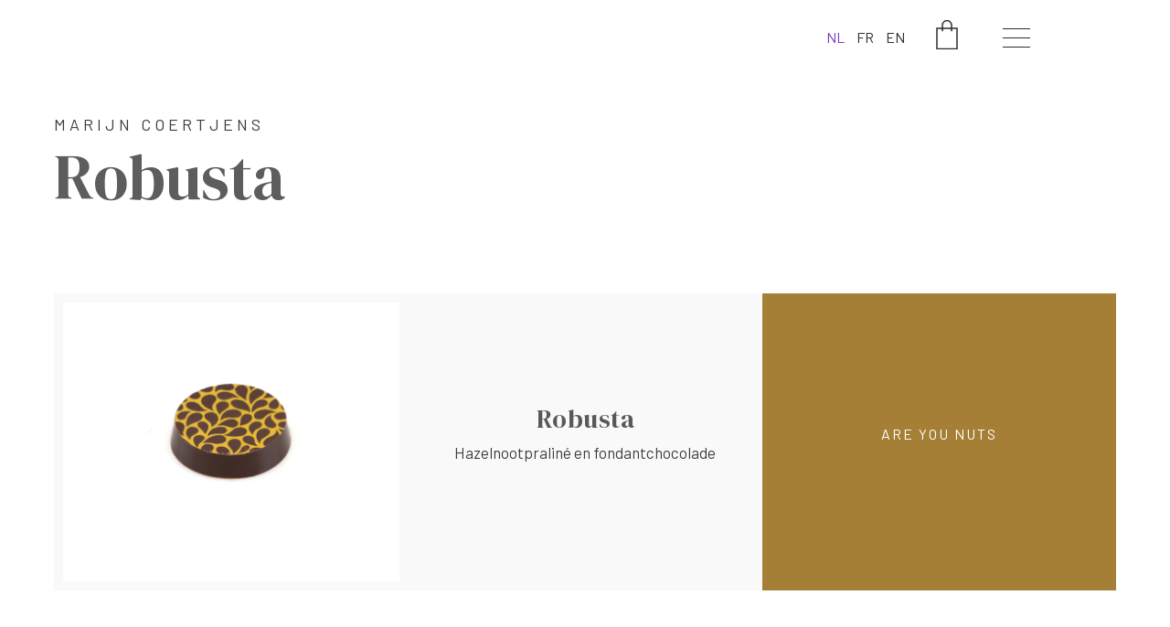

--- FILE ---
content_type: text/html; charset=UTF-8
request_url: https://www.marijncoertjens.be/pralines/robusta/
body_size: 35267
content:


<!doctype html>
<html lang="nl-BE">
<head>
	<meta charset="UTF-8">
		<meta name="viewport" content="width=device-width, initial-scale=1">
	<link rel="profile" href="http://gmpg.org/xfn/11">
    <script id="cookieyes" type="text/javascript" src="https://cdn-cookieyes.com/client_data/b7707a3fb80749fe0ff2161c.js"></script>
	<link href="https://fonts.googleapis.com/css2?family=Barlow:wght@300;400&family=DM+Serif+Display&display=swap" rel="stylesheet"> 
	<title>Robusta &#8211; Marijn Coertjens</title>
<meta name='robots' content='max-image-preview:large' />
<link rel="alternate" href="https://www.marijncoertjens.be/pralines/robusta/" hreflang="nl" />
<link rel="alternate" href="https://www.marijncoertjens.be/fr/pralines/robusta/" hreflang="fr" />
<link rel="alternate" href="https://www.marijncoertjens.be/en/pralines/robusta/" hreflang="en" />
<link rel='dns-prefetch' href='//cdnjs.cloudflare.com' />
<link rel='dns-prefetch' href='//s.w.org' />
<link rel="alternate" type="application/rss+xml" title="Marijn Coertjens &raquo; Feed" href="https://www.marijncoertjens.be/feed/" />
<link rel="alternate" type="application/rss+xml" title="Marijn Coertjens &raquo; reactiesfeed" href="https://www.marijncoertjens.be/comments/feed/" />
<link rel='stylesheet' id='mollie-gateway-icons-css'  href='https://www.marijncoertjens.be/wp-content/plugins/mollie-payments-for-woocommerce/public/css/mollie-gateway-icons.min.css?ver=1622814354' type='text/css' media='screen' />
<link rel='stylesheet' id='wp-block-library-css'  href='https://www.marijncoertjens.be/wp-includes/css/dist/block-library/style.min.css?ver=5.7.14' type='text/css' media='all' />
<link rel='stylesheet' id='wc-block-vendors-style-css'  href='https://www.marijncoertjens.be/wp-content/plugins/woocommerce/packages/woocommerce-blocks/build/vendors-style.css?ver=4.9.1' type='text/css' media='all' />
<link rel='stylesheet' id='wc-block-style-css'  href='https://www.marijncoertjens.be/wp-content/plugins/woocommerce/packages/woocommerce-blocks/build/style.css?ver=4.9.1' type='text/css' media='all' />
<link rel='stylesheet' id='maintenance-mode-for-woocommerce-css'  href='https://www.marijncoertjens.be/wp-content/plugins/maintenance-mode-for-woocommerce/public/css/nf-maintenance-public.css?ver=1.0.10' type='text/css' media='all' />
<link rel='stylesheet' id='woocommerce-layout-css'  href='https://www.marijncoertjens.be/wp-content/plugins/woocommerce/assets/css/woocommerce-layout.css?ver=5.3.3' type='text/css' media='all' />
<link rel='stylesheet' id='woocommerce-smallscreen-css'  href='https://www.marijncoertjens.be/wp-content/plugins/woocommerce/assets/css/woocommerce-smallscreen.css?ver=5.3.3' type='text/css' media='only screen and (max-width: 768px)' />
<link rel='stylesheet' id='woocommerce-general-css'  href='https://www.marijncoertjens.be/wp-content/plugins/woocommerce/assets/css/woocommerce.css?ver=5.3.3' type='text/css' media='all' />
<style id='woocommerce-inline-inline-css' type='text/css'>
.woocommerce form .form-row .required { visibility: visible; }
</style>
<link rel='stylesheet' id='hfe-style-css'  href='https://www.marijncoertjens.be/wp-content/plugins/header-footer-elementor/assets/css/header-footer-elementor.css?ver=1.5.9' type='text/css' media='all' />
<link rel='stylesheet' id='elementor-icons-css'  href='https://www.marijncoertjens.be/wp-content/plugins/elementor/assets/lib/eicons/css/elementor-icons.min.css?ver=5.11.0' type='text/css' media='all' />
<link rel='stylesheet' id='elementor-animations-css'  href='https://www.marijncoertjens.be/wp-content/plugins/elementor/assets/lib/animations/animations.min.css?ver=3.2.4' type='text/css' media='all' />
<link rel='stylesheet' id='elementor-frontend-legacy-css'  href='https://www.marijncoertjens.be/wp-content/plugins/elementor/assets/css/frontend-legacy.min.css?ver=3.2.4' type='text/css' media='all' />
<link rel='stylesheet' id='elementor-frontend-css'  href='https://www.marijncoertjens.be/wp-content/plugins/elementor/assets/css/frontend.min.css?ver=3.2.4' type='text/css' media='all' />
<style id='elementor-frontend-inline-css' type='text/css'>
@font-face{font-family:eicons;src:url(https://www.marijncoertjens.be/wp-content/plugins/elementor/assets/lib/eicons/fonts/eicons.eot?5.10.0);src:url(https://www.marijncoertjens.be/wp-content/plugins/elementor/assets/lib/eicons/fonts/eicons.eot?5.10.0#iefix) format("embedded-opentype"),url(https://www.marijncoertjens.be/wp-content/plugins/elementor/assets/lib/eicons/fonts/eicons.woff2?5.10.0) format("woff2"),url(https://www.marijncoertjens.be/wp-content/plugins/elementor/assets/lib/eicons/fonts/eicons.woff?5.10.0) format("woff"),url(https://www.marijncoertjens.be/wp-content/plugins/elementor/assets/lib/eicons/fonts/eicons.ttf?5.10.0) format("truetype"),url(https://www.marijncoertjens.be/wp-content/plugins/elementor/assets/lib/eicons/fonts/eicons.svg?5.10.0#eicon) format("svg");font-weight:400;font-style:normal}
</style>
<link rel='stylesheet' id='elementor-post-10-css'  href='https://www.marijncoertjens.be/wp-content/uploads/elementor/css/post-10.css?ver=1622814784' type='text/css' media='all' />
<link rel='stylesheet' id='font-awesome-5-all-css'  href='https://www.marijncoertjens.be/wp-content/plugins/elementor/assets/lib/font-awesome/css/all.min.css?ver=3.2.4' type='text/css' media='all' />
<link rel='stylesheet' id='font-awesome-4-shim-css'  href='https://www.marijncoertjens.be/wp-content/plugins/elementor/assets/lib/font-awesome/css/v4-shims.min.css?ver=3.2.4' type='text/css' media='all' />
<link rel='stylesheet' id='elementor-global-css'  href='https://www.marijncoertjens.be/wp-content/uploads/elementor/css/global.css?ver=1622814784' type='text/css' media='all' />
<link rel='stylesheet' id='hello-elementor-css'  href='https://www.marijncoertjens.be/wp-content/themes/hello-elementor/style.min.css?ver=2.3.1' type='text/css' media='all' />
<link rel='stylesheet' id='hello-elementor-theme-style-css'  href='https://www.marijncoertjens.be/wp-content/themes/hello-elementor/theme.min.css?ver=2.3.1' type='text/css' media='all' />
<link rel='stylesheet' id='bootstrap-css'  href='https://www.marijncoertjens.be/wp-content/themes/hello-elementor-child/css/bootstrap.min.css?ver=4.5.2' type='text/css' media='all' />
<link rel='stylesheet' id='hamburgers-css'  href='https://www.marijncoertjens.be/wp-content/themes/hello-elementor-child/css/hamburgers.css?ver=1.0.0' type='text/css' media='all' />
<link rel='stylesheet' id='fontawesome-css'  href='https://www.marijncoertjens.be/wp-content/themes/hello-elementor-child/css/fontawesome-5/css/all.css?ver=5.15.1' type='text/css' media='all' />
<link rel='stylesheet' id='animate-css'  href='https://cdnjs.cloudflare.com/ajax/libs/animate.css/4.1.1/animate.min.css?ver=5.7.14' type='text/css' media='all' />
<link rel='stylesheet' id='hello-elementor-child-style-css'  href='https://www.marijncoertjens.be/wp-content/themes/hello-elementor-child/style.css?ver=1.0.0' type='text/css' media='all' />
<link rel='stylesheet' id='google-fonts-1-css'  href='https://fonts.googleapis.com/css?family=Roboto%3A100%2C100italic%2C200%2C200italic%2C300%2C300italic%2C400%2C400italic%2C500%2C500italic%2C600%2C600italic%2C700%2C700italic%2C800%2C800italic%2C900%2C900italic%7CRoboto+Slab%3A100%2C100italic%2C200%2C200italic%2C300%2C300italic%2C400%2C400italic%2C500%2C500italic%2C600%2C600italic%2C700%2C700italic%2C800%2C800italic%2C900%2C900italic&#038;display=auto&#038;ver=5.7.14' type='text/css' media='all' />
<script type='text/javascript' src='https://www.marijncoertjens.be/wp-includes/js/underscore.min.js?ver=1.8.3' id='underscore-js'></script>
<script type='text/javascript' src='https://www.marijncoertjens.be/wp-content/themes/hello-elementor-child/js/jquery-3.5.1.min.js?ver=3.5.1' id='jquery-js'></script>
<script type='text/javascript' id='mollie_wc_admin_settings-js-extra'>
/* <![CDATA[ */
var mollieSettingsData = {"current_section":null};
var mollieSettingsData = {"current_section":null};
var mollieSettingsData = {"current_section":null};
var mollieSettingsData = {"current_section":null};
var mollieSettingsData = {"current_section":null};
var mollieSettingsData = {"current_section":null};
var mollieSettingsData = {"current_section":null};
var mollieSettingsData = {"current_section":null};
var mollieSettingsData = {"current_section":null};
var mollieSettingsData = {"current_section":null};
var mollieSettingsData = {"current_section":null};
var mollieSettingsData = {"current_section":null};
var mollieSettingsData = {"current_section":null};
var mollieSettingsData = {"current_section":null};
var mollieSettingsData = {"current_section":null};
var mollieSettingsData = {"current_section":null};
var mollieSettingsData = {"current_section":null};
var mollieSettingsData = {"current_section":null};
var mollieSettingsData = {"current_section":null};
var mollieSettingsData = {"current_section":null};
var mollieSettingsData = {"current_section":null};
var mollieSettingsData = {"current_section":null};
var mollieSettingsData = {"current_section":null};
var mollieSettingsData = {"current_section":null};
var mollieSettingsData = {"current_section":null};
var mollieSettingsData = {"current_section":null};
var mollieSettingsData = {"current_section":null};
var mollieSettingsData = {"current_section":null};
/* ]]> */
</script>
<script type='text/javascript' src='https://www.marijncoertjens.be/wp-content/plugins/mollie-payments-for-woocommerce/public/js/settings.min.js?ver=6.4.0' id='mollie_wc_admin_settings-js'></script>
<script type='text/javascript' src='https://www.marijncoertjens.be/wp-content/plugins/elementor/assets/lib/font-awesome/js/v4-shims.min.js?ver=3.2.4' id='font-awesome-4-shim-js'></script>
<script type='text/javascript' src='https://www.marijncoertjens.be/wp-content/themes/hello-elementor-child/js/isotope.pkgd.min.js?ver=1' id='isotope-js'></script>
<link rel="https://api.w.org/" href="https://www.marijncoertjens.be/wp-json/" /><link rel="alternate" type="application/json" href="https://www.marijncoertjens.be/wp-json/wp/v2/pralines/1321" /><link rel="EditURI" type="application/rsd+xml" title="RSD" href="https://www.marijncoertjens.be/xmlrpc.php?rsd" />
<link rel="wlwmanifest" type="application/wlwmanifest+xml" href="https://www.marijncoertjens.be/wp-includes/wlwmanifest.xml" /> 
<meta name="generator" content="WordPress 5.7.14" />
<meta name="generator" content="WooCommerce 5.3.3" />
<link rel="canonical" href="https://www.marijncoertjens.be/pralines/robusta/" />
<link rel='shortlink' href='https://www.marijncoertjens.be/?p=1321' />
<link rel="alternate" type="application/json+oembed" href="https://www.marijncoertjens.be/wp-json/oembed/1.0/embed?url=https%3A%2F%2Fwww.marijncoertjens.be%2Fpralines%2Frobusta%2F" />
<link rel="alternate" type="text/xml+oembed" href="https://www.marijncoertjens.be/wp-json/oembed/1.0/embed?url=https%3A%2F%2Fwww.marijncoertjens.be%2Fpralines%2Frobusta%2F&#038;format=xml" />
	<noscript><style>.woocommerce-product-gallery{ opacity: 1 !important; }</style></noscript>
	<link rel="icon" href="https://www.marijncoertjens.be/wp-content/uploads/cropped-LOGO-32x32.png" sizes="32x32" />
<link rel="icon" href="https://www.marijncoertjens.be/wp-content/uploads/cropped-LOGO-192x192.png" sizes="192x192" />
<link rel="apple-touch-icon" href="https://www.marijncoertjens.be/wp-content/uploads/cropped-LOGO-180x180.png" />
<meta name="msapplication-TileImage" content="https://www.marijncoertjens.be/wp-content/uploads/cropped-LOGO-270x270.png" />
</head>
<body class="pralines-template-default single single-pralines postid-1321 wp-custom-logo theme-hello-elementor woocommerce-no-js ehf-template-hello-elementor ehf-stylesheet-hello-elementor-child elementor-default elementor-kit-10">



<header class="header-wrapper d-flex justify-content-between">
	<div class="site-branding d-flex justify-content-start align-self-center">
		<a href="https://www.marijncoertjens.be/" class="custom-logo-link" rel="home"><img width="4423" height="2001" src="https://www.marijncoertjens.be/wp-content/uploads/Marijn-Coertjens-handtekening-fingerprint_wit-def.png" class="custom-logo" alt="Marijn Coertjens" srcset="https://www.marijncoertjens.be/wp-content/uploads/Marijn-Coertjens-handtekening-fingerprint_wit-def.png 4423w, https://www.marijncoertjens.be/wp-content/uploads/Marijn-Coertjens-handtekening-fingerprint_wit-def-800x362.png 800w, https://www.marijncoertjens.be/wp-content/uploads/Marijn-Coertjens-handtekening-fingerprint_wit-def-1024x463.png 1024w, https://www.marijncoertjens.be/wp-content/uploads/Marijn-Coertjens-handtekening-fingerprint_wit-def-768x347.png 768w, https://www.marijncoertjens.be/wp-content/uploads/Marijn-Coertjens-handtekening-fingerprint_wit-def-1536x695.png 1536w, https://www.marijncoertjens.be/wp-content/uploads/Marijn-Coertjens-handtekening-fingerprint_wit-def-2048x927.png 2048w, https://www.marijncoertjens.be/wp-content/uploads/Marijn-Coertjens-handtekening-fingerprint_wit-def-1200x543.png 1200w" sizes="(max-width: 4423px) 100vw, 4423px" /></a>	</div>
	<div class="icon-wrapper d-flex justify-content-end align-self-center">
		<div class="lang-wrapper">
			<ul>	<li class="lang-item lang-item-31 lang-item-nl current-lang lang-item-first"><a lang="nl-BE" hreflang="nl-BE" href="https://www.marijncoertjens.be/pralines/robusta/">NL</a></li>
	<li class="lang-item lang-item-27 lang-item-fr"><a lang="fr-FR" hreflang="fr-FR" href="https://www.marijncoertjens.be/fr/pralines/robusta/">FR</a></li>
	<li class="lang-item lang-item-24 lang-item-en"><a lang="en-US" hreflang="en-US" href="https://www.marijncoertjens.be/en/pralines/robusta/">EN</a></li>
</ul>
		</div>

		<div class="shop-icon">
			<svg width="32px" height="32px" viewBox="0 0 64 64">
				<path d="M55,64H9V17h46V64z M11,62h42V19H11V62z"/>
				<path d="M43,24h-2V11c0-4.962-4.038-9-9-9s-9,4.038-9,9v13h-2V11c0-6.065,4.935-11,11-11s11,4.935,11,11V24z"/>
			</svg>
		</div>

		<div class="shop-count">
			<a class="cart-count"  href="https://www.marijncoertjens.be/winkelmandje/" title="View your shopping cart">0<span class="dash-seperator"> - </span><span class="woocommerce-Price-amount amount"><bdi><span class="woocommerce-Price-currencySymbol">&euro;</span>0,00</bdi></span></a>		</div>

		<div class="nav-icon">
			<div class="hamburger hamburger--collapse">
				<div class="hamburger-box">
					<div class="hamburger-inner"></div>
				</div>
			</div>
		</div>

	</div>
</header>

<section class="navigation-overlay p-c">
	<div class="container-fluid">
        <div class="row">

            <div class="col-12 col-md-6 col-xl-8 p-0 navigation-leftcolumn d-flex justify-content-center">
                <div class="navigation-leftcolumn-wrapper align-self-center">

                	<div class="nav-title">
						<p class="title-heading">Marijn Coertjens</p>
						<p class="title-sub">Chocolatier &amp; Patissier.</p>
					</div>


					<nav class="main-navigation">
						<div class="menu-main-navigation-nl-container"><ul id="menu-main-navigation-nl" class="menu"><li id="menu-item-545" class="menu-item menu-item-type-post_type menu-item-object-page menu-item-home menu-item-545"><span class="line-spacer"></span><a href="https://www.marijncoertjens.be/">Home</a></li>
<li id="menu-item-1324" class="menu-item menu-item-type-custom menu-item-object-custom menu-item-1324"><span class="line-spacer"></span><a href="https://www.marijncoertjens.be/pralines/">Pralines</a></li>
<li id="menu-item-2485" class="menu-item menu-item-type-custom menu-item-object-custom menu-item-2485"><span class="line-spacer"></span><a href="https://www.marijncoertjens.be/macarons/">Zeevruchten</a></li>
<li id="menu-item-19" class="menu-item menu-item-type-post_type menu-item-object-page menu-item-19"><span class="line-spacer"></span><a href="https://www.marijncoertjens.be/shop/">Shop</a></li>
<li id="menu-item-4360" class="menu-item menu-item-type-post_type menu-item-object-page menu-item-4360"><span class="line-spacer"></span><a href="https://www.marijncoertjens.be/on-the-spot/">On the spot</a></li>
<li id="menu-item-682" class="menu-item menu-item-type-post_type menu-item-object-page menu-item-682"><span class="line-spacer"></span><a href="https://www.marijncoertjens.be/social-media/">Social media</a></li>
<li id="menu-item-914" class="menu-item menu-item-type-post_type menu-item-object-page menu-item-914"><span class="line-spacer"></span><a href="https://www.marijncoertjens.be/contact/">Contact</a></li>
</ul></div>					</nav>

                </div>
            </div>

            <div class="d-none col-md-4 col-xl-3 p-0 navigation-midcolumn d-md-flex justify-content-center">
                <div class="navigation-midcolumn-wrapper align-self-center">
                    <div class="company-info">
                        <p class="company-name">Marijn Coertjens</p>
                        <p class="company-details">
                        Burgstraat 151<br>
                        9000 Gent, België<br>
                        T: +32 (0) 472/19.66.06<br>
                        M: info@marijncoertjens.be
                    	</p>
                    </div>
                </div>
            </div>

            <div class="d-none col-md-2 col-xl-1 p-0 navigation-rightcolumn d-md-flex justify-content-center">
        		<div class="navigation-rightcolumn-wrapper">
					<div class="social-links d-flex flex-wrap justify-content-center">
					</div>
				</div>
        	</div>

        </div>
    </div>
</section>

<div class="main-content">
<main class="site-main" role="main">

<div class="page-header"></div>

	<div class="container-fluid">

		
		<div class="row p-c">
			<div class="col-12">
				<section class="single-product-heading">
					<h1 class="heading-page-title">Marijn Coertjens</h1>
					<div class="split-text">
						<h2 class="heading-product-title">Robusta</h2>
					</div>
					<div class="heading-tagline">
						<!--<p>Lorem ipsum dolor sit amet, consectetur adipiscing elit. Ut elit tellus, luctus nec ullamcorper mattis, pulvinar dapibus leo.</p>-->
					</div>
				</section>
			</div>
		</div>

		<div class="row m-c macarons-item">
			<div class="pralines-post-section col-md-4 pralines-item-image">
				<img width="1500" height="1000" src="https://www.marijncoertjens.be/wp-content/uploads/BP-Marijn-Pralines-42.jpg" class="attachment-post-thumbnail size-post-thumbnail wp-post-image" alt="robusta" loading="lazy" srcset="https://www.marijncoertjens.be/wp-content/uploads/BP-Marijn-Pralines-42.jpg 1500w, https://www.marijncoertjens.be/wp-content/uploads/BP-Marijn-Pralines-42-800x533.jpg 800w, https://www.marijncoertjens.be/wp-content/uploads/BP-Marijn-Pralines-42-1024x683.jpg 1024w, https://www.marijncoertjens.be/wp-content/uploads/BP-Marijn-Pralines-42-768x512.jpg 768w, https://www.marijncoertjens.be/wp-content/uploads/BP-Marijn-Pralines-42-1200x800.jpg 1200w" sizes="(max-width: 1500px) 100vw, 1500px" />			</div>
			<div class="pralines-post-section bg-grey col-md-4 pralines-item-description">
				<h3>Robusta</h3>              
				<p>Hazelnootpraliné en fondantchocolade
</p>
			</div>
			<div class="pralines-post-section bg-purple pralines-item-category are-you-nuts">				<p> Are you nuts</p>
			</div>
		</div>

		<div class="row m-c">
			<a class="single-button" href="http://localhost:8888/marijncoertjens/pralines/">Toon alle pralines</a>
		</div>

		



	</div>
</main>


<footer id="site-footer" class="site-footer" role="contentinfo">
    <section>
        <div class="footer-wrapper">

            <div class="footer-content container-fluid w-100 p-0 d-flex align-content-end flex-wrap">

                <div class="row footer-top w-100 m-0 justify-content-start">
                    <div class="col-md-6 p-0 align-self-center">
                    			<div data-elementor-type="wp-post" data-elementor-id="713" class="elementor elementor-713" data-elementor-settings="[]">
						<div class="elementor-inner">
							<div class="elementor-section-wrap">
							<section class="elementor-section elementor-top-section elementor-element elementor-element-f10dcea elementor-section-full_width elementor-section-height-default elementor-section-height-default" data-id="f10dcea" data-element_type="section" data-settings="{&quot;background_background&quot;:&quot;classic&quot;}">
						<div class="elementor-container elementor-column-gap-default">
							<div class="elementor-row">
					<div class="elementor-column elementor-col-100 elementor-top-column elementor-element elementor-element-987236b" data-id="987236b" data-element_type="column">
			<div class="elementor-column-wrap elementor-element-populated">
							<div class="elementor-widget-wrap">
						<div class="elementor-element elementor-element-f5d9b2e elementor-widget elementor-widget-text-editor" data-id="f5d9b2e" data-element_type="widget" data-widget_type="text-editor.default">
				<div class="elementor-widget-container">
								<div class="elementor-text-editor elementor-clearfix">
					Chocolatier &amp; Patissier.					</div>
						</div>
				</div>
						</div>
					</div>
		</div>
								</div>
					</div>
		</section>
						</div>
						</div>
					</div>
		                    </div>
                    <div class="col-md-6 p-0 align-self-center">
                    	                    </div>
                </div>

                <div class="row footer-middle w-100 m-0 justify-content-start">
                    <div class="col-md-6 p-0 align-self-end">
								<div data-elementor-type="wp-post" data-elementor-id="730" class="elementor elementor-730" data-elementor-settings="[]">
						<div class="elementor-inner">
							<div class="elementor-section-wrap">
							<section class="elementor-section elementor-top-section elementor-element elementor-element-00768e3 elementor-section-boxed elementor-section-height-default elementor-section-height-default" data-id="00768e3" data-element_type="section">
						<div class="elementor-container elementor-column-gap-default">
							<div class="elementor-row">
					<div class="elementor-column elementor-col-100 elementor-top-column elementor-element elementor-element-48f16c9" data-id="48f16c9" data-element_type="column">
			<div class="elementor-column-wrap elementor-element-populated">
							<div class="elementor-widget-wrap">
						<div class="elementor-element elementor-element-167ab8a elementor-widget elementor-widget-wp-widget-custom_html" data-id="167ab8a" data-element_type="widget" data-widget_type="wp-widget-custom_html.default">
				<div class="elementor-widget-container">
			<div class="textwidget custom-html-widget"><div class="company-info">
<p class="company-name">Marijn Coertjens</p>
<p class="company-details">
Burgstraat 151<br>
9000 Gent, België<br>
T: +32 (0) 472/19.66.06<br>
M: info@marijncoertjens.be
</p>
</div></div>		</div>
				</div>
						</div>
					</div>
		</div>
								</div>
					</div>
		</section>
						</div>
						</div>
					</div>
		                    </div>
                    <div class="col-md-6 p-0 align-self-end">
						                    </div>
                </div>

                <div class="row footer-bottom w-100 m-0 justify-content-start">
                	<div class="col-md-6 p-0 align-self-center">
                				<div data-elementor-type="wp-post" data-elementor-id="732" class="elementor elementor-732" data-elementor-settings="[]">
						<div class="elementor-inner">
							<div class="elementor-section-wrap">
							<section class="elementor-section elementor-top-section elementor-element elementor-element-c019850 elementor-section-boxed elementor-section-height-default elementor-section-height-default" data-id="c019850" data-element_type="section">
						<div class="elementor-container elementor-column-gap-default">
							<div class="elementor-row">
					<div class="elementor-column elementor-col-100 elementor-top-column elementor-element elementor-element-3a77a59" data-id="3a77a59" data-element_type="column">
			<div class="elementor-column-wrap elementor-element-populated">
							<div class="elementor-widget-wrap">
						<div class="elementor-element elementor-element-fe78685 elementor-widget elementor-widget-wp-widget-custom_html" data-id="fe78685" data-element_type="widget" data-widget_type="wp-widget-custom_html.default">
				<div class="elementor-widget-container">
			<div class="textwidget custom-html-widget">                		<div class="legal">Marijn Coertjens &copy; 2025	 &ndash; Alle rechten voorbehouden.</div></div>		</div>
				</div>
						</div>
					</div>
		</div>
								</div>
					</div>
		</section>
						</div>
						</div>
					</div>
		                	</div>
                	<div class="col-md-6 p-0 align-self-center">
                				<div data-elementor-type="wp-post" data-elementor-id="721" class="elementor elementor-721" data-elementor-settings="[]">
						<div class="elementor-inner">
							<div class="elementor-section-wrap">
							<section class="elementor-section elementor-top-section elementor-element elementor-element-219979c elementor-section-boxed elementor-section-height-default elementor-section-height-default" data-id="219979c" data-element_type="section">
						<div class="elementor-container elementor-column-gap-default">
							<div class="elementor-row">
					<div class="elementor-column elementor-col-100 elementor-top-column elementor-element elementor-element-060becd" data-id="060becd" data-element_type="column">
			<div class="elementor-column-wrap elementor-element-populated">
							<div class="elementor-widget-wrap">
						<div class="elementor-element elementor-element-bee59d3 elementor-widget elementor-widget-html" data-id="bee59d3" data-element_type="widget" data-widget_type="html.default">
				<div class="elementor-widget-container">
			<div class="credits">Website by <a rel="noopener noreferrer" title="Creativeminds: Webdesign, grafisch ontwerp &amp; fotografie" target="_blank" href="https://www.creative-minds.be/">Creativeminds</a></div>		</div>
				</div>
						</div>
					</div>
		</div>
								</div>
					</div>
		</section>
						</div>
						</div>
					</div>
		                	</div>
                </div>

            </div>
        </div>
    </section>
</footer>
	<script type="text/javascript">
		(function () {
			var c = document.body.className;
			c = c.replace(/woocommerce-no-js/, 'woocommerce-js');
			document.body.className = c;
		})();
	</script>
	<link rel='stylesheet' id='elementor-post-713-css'  href='https://www.marijncoertjens.be/wp-content/uploads/elementor/css/post-713.css?ver=1622814784' type='text/css' media='all' />
<link rel='stylesheet' id='hfe-widgets-style-css'  href='https://www.marijncoertjens.be/wp-content/plugins/header-footer-elementor/inc/widgets-css/frontend.css?ver=1.5.9' type='text/css' media='all' />
<link rel='stylesheet' id='elementor-post-730-css'  href='https://www.marijncoertjens.be/wp-content/uploads/elementor/css/post-730.css?ver=1637962950' type='text/css' media='all' />
<link rel='stylesheet' id='elementor-post-732-css'  href='https://www.marijncoertjens.be/wp-content/uploads/elementor/css/post-732.css?ver=1622814784' type='text/css' media='all' />
<link rel='stylesheet' id='elementor-post-721-css'  href='https://www.marijncoertjens.be/wp-content/uploads/elementor/css/post-721.css?ver=1622814784' type='text/css' media='all' />
<link rel='stylesheet' id='google-fonts-2-css'  href='https://fonts.googleapis.com/css?family=DM+Serif+Display%3A100%2C100italic%2C200%2C200italic%2C300%2C300italic%2C400%2C400italic%2C500%2C500italic%2C600%2C600italic%2C700%2C700italic%2C800%2C800italic%2C900%2C900italic&#038;display=auto&#038;ver=5.7.14' type='text/css' media='all' />
<script type='text/javascript' src='https://www.marijncoertjens.be/wp-content/plugins/woocommerce/assets/js/jquery-blockui/jquery.blockUI.min.js?ver=2.70' id='jquery-blockui-js'></script>
<script type='text/javascript' id='wc-add-to-cart-js-extra'>
/* <![CDATA[ */
var wc_add_to_cart_params = {"ajax_url":"\/wp-admin\/admin-ajax.php","wc_ajax_url":"\/?wc-ajax=%%endpoint%%","i18n_view_cart":"Winkelmand bekijken","cart_url":"https:\/\/www.marijncoertjens.be\/winkelmandje\/","is_cart":"","cart_redirect_after_add":"no"};
/* ]]> */
</script>
<script type='text/javascript' src='https://www.marijncoertjens.be/wp-content/plugins/woocommerce/assets/js/frontend/add-to-cart.min.js?ver=5.3.3' id='wc-add-to-cart-js'></script>
<script type='text/javascript' src='https://www.marijncoertjens.be/wp-content/plugins/woocommerce/assets/js/js-cookie/js.cookie.min.js?ver=2.1.4' id='js-cookie-js'></script>
<script type='text/javascript' id='woocommerce-js-extra'>
/* <![CDATA[ */
var woocommerce_params = {"ajax_url":"\/wp-admin\/admin-ajax.php","wc_ajax_url":"\/?wc-ajax=%%endpoint%%"};
/* ]]> */
</script>
<script type='text/javascript' src='https://www.marijncoertjens.be/wp-content/plugins/woocommerce/assets/js/frontend/woocommerce.min.js?ver=5.3.3' id='woocommerce-js'></script>
<script type='text/javascript' src='https://www.marijncoertjens.be/wp-content/plugins/woocommerce/assets/js/jquery-cookie/jquery.cookie.min.js?ver=1.4.1' id='jquery-cookie-js'></script>
<script type='text/javascript' id='wc-cart-fragments-js-extra'>
/* <![CDATA[ */
var wc_cart_fragments_params = {"ajax_url":"\/wp-admin\/admin-ajax.php","wc_ajax_url":"\/?wc-ajax=%%endpoint%%","cart_hash_key":"wc_cart_hash_64df5b429323857703587a2fcb3b10a3","fragment_name":"wc_fragments_64df5b429323857703587a2fcb3b10a3","request_timeout":"5000"};
/* ]]> */
</script>
<script type='text/javascript' src='https://www.marijncoertjens.be/wp-content/plugins/woo-poly-integration/public/js/Cart.min.js?ver=1.5.0' id='wc-cart-fragments-js'></script>
<script type='text/javascript' src='https://www.marijncoertjens.be/wp-includes/js/imagesloaded.min.js?ver=4.1.4' id='imagesloaded-js'></script>
<script type='text/javascript' src='https://www.marijncoertjens.be/wp-content/themes/hello-elementor-child/js/filter-pralines.js?ver=1.0.0' id='filter-pralines-js'></script>
<script type='text/javascript' src='https://www.marijncoertjens.be/wp-content/themes/hello-elementor-child/js/filter-macarons.js?ver=1.0.0' id='filter-macarons-js'></script>
<script type='text/javascript' src='https://www.marijncoertjens.be/wp-content/themes/hello-elementor-child/js/splitting.min.js?ver=1.3.2' id='splitting-js'></script>
<script type='text/javascript' src='https://cdnjs.cloudflare.com/ajax/libs/gsap/3.5.1/gsap.min.js' id='gsap-core-js'></script>
<script type='text/javascript' src='https://cdnjs.cloudflare.com/ajax/libs/gsap/3.5.1/CSSRulePlugin.min.js' id='gsap-cssruleplugin-js'></script>
<script type='text/javascript' src='https://cdnjs.cloudflare.com/ajax/libs/gsap/3.5.1/ScrollTrigger.min.js' id='gsap-scrolltrigger-js'></script>
<script type='text/javascript' src='https://www.marijncoertjens.be/wp-content/themes/hello-elementor-child/js/bootstrap.min.js?ver=4.5.2' id='bootstrap-js'></script>
<script type='text/javascript' src='https://www.marijncoertjens.be/wp-content/themes/hello-elementor-child/js/main.js?ver=1.0.0' id='main-js'></script>
<script type='text/javascript' src='https://www.marijncoertjens.be/wp-includes/js/wp-embed.min.js?ver=5.7.14' id='wp-embed-js'></script>
<script type='text/javascript' src='https://www.marijncoertjens.be/wp-content/plugins/elementor/assets/js/webpack.runtime.min.js?ver=3.2.4' id='elementor-webpack-runtime-js'></script>
<script type='text/javascript' src='https://www.marijncoertjens.be/wp-content/plugins/elementor/assets/js/frontend-modules.min.js?ver=3.2.4' id='elementor-frontend-modules-js'></script>
<script type='text/javascript' src='https://www.marijncoertjens.be/wp-content/plugins/elementor/assets/lib/waypoints/waypoints.min.js?ver=4.0.2' id='elementor-waypoints-js'></script>
<script type='text/javascript' src='https://www.marijncoertjens.be/wp-includes/js/jquery/ui/core.min.js?ver=1.12.1' id='jquery-ui-core-js'></script>
<script type='text/javascript' src='https://www.marijncoertjens.be/wp-content/plugins/elementor/assets/lib/swiper/swiper.min.js?ver=5.3.6' id='swiper-js'></script>
<script type='text/javascript' src='https://www.marijncoertjens.be/wp-content/plugins/elementor/assets/lib/share-link/share-link.min.js?ver=3.2.4' id='share-link-js'></script>
<script type='text/javascript' src='https://www.marijncoertjens.be/wp-content/plugins/elementor/assets/lib/dialog/dialog.min.js?ver=4.8.1' id='elementor-dialog-js'></script>
<script type='text/javascript' id='elementor-frontend-js-before'>
var elementorFrontendConfig = {"environmentMode":{"edit":false,"wpPreview":false,"isScriptDebug":false},"i18n":{"shareOnFacebook":"Share on Facebook","shareOnTwitter":"Share on Twitter","pinIt":"Pin it","download":"Download","downloadImage":"Download image","fullscreen":"Volledig scherm","zoom":"Zoom","share":"Delen","playVideo":"Video afspelen","previous":"Vorige","next":"Volgende","close":"Sluiten"},"is_rtl":false,"breakpoints":{"xs":0,"sm":480,"md":768,"lg":1025,"xl":1440,"xxl":1600},"responsive":{"breakpoints":{"mobile":{"label":"Mobiel","value":767,"direction":"max","is_enabled":true},"mobile_extra":{"label":"Mobile Extra","value":880,"direction":"max","is_enabled":false},"tablet":{"label":"Tablet","value":1024,"direction":"max","is_enabled":true},"tablet_extra":{"label":"Tablet Extra","value":1365,"direction":"max","is_enabled":false},"laptop":{"label":"Laptop","value":1620,"direction":"max","is_enabled":false},"widescreen":{"label":"Widescreen","value":2400,"direction":"min","is_enabled":false}}},"version":"3.2.4","is_static":false,"experimentalFeatures":[],"urls":{"assets":"https:\/\/www.marijncoertjens.be\/wp-content\/plugins\/elementor\/assets\/"},"settings":{"page":[],"editorPreferences":[]},"kit":{"active_breakpoints":["viewport_mobile","viewport_tablet"],"global_image_lightbox":"yes","lightbox_enable_counter":"yes","lightbox_enable_fullscreen":"yes","lightbox_enable_zoom":"yes","lightbox_enable_share":"yes","lightbox_title_src":"title","lightbox_description_src":"description"},"post":{"id":1321,"title":"Robusta%20%E2%80%93%20Marijn%20Coertjens","excerpt":"Hazelnootpralin\u00e9 en fondantchocolade\r\n","featuredImage":"https:\/\/www.marijncoertjens.be\/wp-content\/uploads\/BP-Marijn-Pralines-42-1024x683.jpg"}};
</script>
<script type='text/javascript' src='https://www.marijncoertjens.be/wp-content/plugins/elementor/assets/js/frontend.min.js?ver=3.2.4' id='elementor-frontend-js'></script>
<script type='text/javascript' src='https://www.marijncoertjens.be/wp-content/plugins/elementor/assets/js/preloaded-modules.min.js?ver=3.2.4' id='preloaded-modules-js'></script>
<script type='text/javascript' id='wp-util-js-extra'>
/* <![CDATA[ */
var _wpUtilSettings = {"ajax":{"url":"\/wp-admin\/admin-ajax.php"}};
/* ]]> */
</script>
<script type='text/javascript' src='https://www.marijncoertjens.be/wp-includes/js/wp-util.min.js?ver=5.7.14' id='wp-util-js'></script>
<script type='text/javascript' id='wpforms-elementor-js-extra'>
/* <![CDATA[ */
var wpformsElementorVars = {"captcha_provider":"recaptcha","recaptcha_type":"v2"};
/* ]]> */
</script>
<script type='text/javascript' src='https://www.marijncoertjens.be/wp-content/plugins/wpforms-lite/assets/js/integrations/elementor/frontend.min.js?ver=1.6.7' id='wpforms-elementor-js'></script>

</div><!-- site -->

</body>
</html>


--- FILE ---
content_type: text/css
request_url: https://www.marijncoertjens.be/wp-content/plugins/mollie-payments-for-woocommerce/public/css/mollie-gateway-icons.min.css?ver=1622814354
body_size: 24
content:
.mollie-gateway-icon{width:32px;vertical-align:bottom}label .mollie-gateway-icon{float:right}.mollie_custom_icon{padding:1em}#mol-paypal-settings-icon{margin-left:1em}

--- FILE ---
content_type: text/css
request_url: https://www.marijncoertjens.be/wp-content/themes/hello-elementor-child/style.css?ver=1.0.0
body_size: 50995
content:
/* 
Theme Name: Hello Elementor Child
Theme URI: https://github.com/elementor/hello-theme/
Description: Hello Elementor Child is a child theme of Hello Elementor, created by Elementor team
Author: Elementor Team
Author URI: https://elementor.com/
Template: hello-elementor
Version: 1.0.1
Text Domain: hello-elementor-child
License: GNU General Public License v3 or later.
License URI: https://www.gnu.org/licenses/gpl-3.0.html
Tags: flexible-header, custom-colors, custom-menu, custom-logo, editor-style, featured-images, rtl-language-support, threaded-comments, translation-ready
*/

/*
    Add your custom styles here
*/



/*

MAIN PURPLE
-----------
PANTONE 266 C
RGB: 117 59 189
HEX: #753bbd
CMYK: 71 88 0 0

LIGHT PURPLE
------------
PANTONE 265 C
RGB: 144 99 205
HEX: #9063cd
CMYK: 54 67 0 0

DARK PURPLE
-----------
PANTONE 267 C
RGB: 95 36 159
HEX: #5f249f
CMYK: 81 99 0 0

*/









/* ==========================================================================
   reset
   ========================================================================== */

body:not([class*=elementor-page-]) .site-main {
     max-width: inherit !important;
}



/* ==========================================================================
   body
   ========================================================================== */

body {
	font-family: 'Barlow', sans-serif;
	overflow: auto;
	height: 100%;
	font-size: 17px;
	font-weight: 400;
	color: #3d3d3d;
	line-height: 1.5;
}

body.overlay-active {
	overflow: hidden;
}


a, a:hover, a:active, a:focus {
  outline: 0;
}

a {
	color: #9063cd;
}

a:hover {
	color: #753bbd;
}

/* padding-custom */ 
.p-c {
padding: 0 3.5%;
}

/* padding-custom */ 
.m-c {
margin: 0 3.5%;
}

.m-c-offset-1 {
margin: 0 8.333333%;
}



/* ==========================================================================
   Scroll icon
   ========================================================================== */
.scroll-icon {
    -webkit-user-select: none;
    -moz-user-select: none;
    -ms-user-select: none;
    user-select: none;
    cursor: pointer;
    z-index: 12;
    touch-action: all;
    pointer-events: all
}

@media (max-width: 1280px) {
    .scroll-icon {
        bottom:30px;
        right: 0
    }
}

@media (max-width: 768px) {
    .scroll-icon {
        display:none
    }
}

.scroll-icon div {
    position: absolute;
    top: 50%;
    left: 0;
    margin-top: -8px;
    transform: translate(-50%,-50%)
}

.scroll-icon div.icon {
    width: 40px;
    height: 11px;
    float: left;
    overflow: hidden;
    transform: translateX(.1px)
}

.scroll-icon div.icon span {
    width: 11px;
    height: 11px;
    position: absolute;
    top: 0;
    right: 1px;
    border-radius: 50%;
    box-sizing: border-box;
    border: 2px solid #fff;
    -webkit-animation: scrolling 1s ease-out infinite;
    animation: scrolling 1s ease-out infinite
}

.scroll-icon div.icon span:after,.scroll-icon div.icon span:before {
    width: 44px;
    height: 1px;
    content: "";
    position: absolute;
    overflow: hidden;
    top: 50%;
    margin-top: -.5px;
    background: rgba(255,255,255,.3)
}

.scroll-icon div.icon span:before {
    left: -56px
}

.scroll-icon div.title {
    margin: -3px 0 0 80px;
    font-size: 12px;
    font-family: 'Barlow', sans-serif;
    font-weight: 300;
    letter-spacing: 3px;
    color: #fff;
}

@-webkit-keyframes scrolling {
    0%,to {
        transform: translateX(1px)
    }

    74% {
        transform: translateX(-28px)
    }
}

@keyframes scrolling {
    0%,to {
        transform: translateX(1px)
    }

    74% {
        transform: translateX(-28px)
    }
}



/* ==========================================================================
   Forms
   ========================================================================== */

div.wpforms-container-full .wpforms-form input[type="text"],
div.wpforms-container-full .wpforms-form input[type="email"] {
	font-family: 'Barlow', sans-serif;
	font-size: 17px;
	height: 52px;
	background-color: #9063cd;
	border: 1px solid #fff;
	color: #fff;
	border-radius: 0;
	border-top: none;
    border-left: none;
    border-right: none;
}


div.wpforms-container-full .wpforms-form textarea {
	font-family: 'Barlow', sans-serif;
	font-size: 17px;
	background-color: #9063cd;
	border: 1px solid #fff;
	color: #fff;
	border-radius: 0;
	border-top: none;
	border-left: none;
    border-right: none;
    padding: 14px 10px

}

div.wpforms-container-full .wpforms-form textarea.wpforms-field-medium {

}

div.wpforms-container-full .wpforms-form textarea:focus {
    border: 1px solid #fff;
	border-top: none;
    border-left: none;
    border-right: none;
}



div.wpforms-container-full .wpforms-form button[type="submit"] {
	font-family: "Barlow", Sans-serif;
	font-size: 16px;
	font-weight: 400;
	text-transform: uppercase;
	letter-spacing: 4px;
	background-color: #9063cd;
	border-radius: 0px;
	padding: 18px 31px;
	border: 1px solid #fff;
	color: #fff;
	margin-top: 30px;
}

div.wpforms-container-full .wpforms-form button[type="submit"]:hover {
	background-color: #753bbd;
	border: 1px solid #753bbd;
}


div.wpforms-container-full .wpforms-form label.wpforms-error {
	font-family: "Barlow", Sans-serif;
    display: block;
    color: #5f249f;
    font-size: 12px;
    float: none;
    cursor: default;
    padding-top: 5px;
}

div.wpforms-container-full .wpforms-form .wpforms-field input.wpforms-error,
div.wpforms-container-full .wpforms-form .wpforms-field textarea.wpforms-error {
	border-top: none !important;
    border-left: none !important;
    border-right: none !important;
	border: 1px solid #5f249f;
}

.wpforms-confirmation-container-full, div[submit-success] > .wpforms-confirmation-container-full:not(.wpforms-redirection-message) {
    background: #9986B8;
    border: 1px solid #b4d39b;
}


.wpforms-container input::placeholder {
	color: #fff;
	opacity: .8;
}

.wpforms-container textarea::placeholder {
	color: #fff;
	opacity: .8;
}


#wpforms-919-field_9-container, #wpforms-4191-field_9-container, #wpforms-4192-field_9-container {
  margin-top: 20px;
  color: #fff;
}

#wpforms-919-field_9-container a, #wpforms-4191-field_9-container a, #wpforms-4192-field_9-container a {
  color: #fff;
  text-decoration: underline;
}

/* ==========================================================================
   WOO Delivery
   ========================================================================== */

#coderockz_woo_delivery_setting_wrapper {
  margin: 80px 0 80px;
}


#coderockz_woo_delivery_setting_wrapper .select2-container--default .select2-selection--single {
    border: 1px solid #fff;
    color: #fff;
    border-radius: 0;

    border-top: none;
    border-left: none;
    border-right: none;
}


#coderockz_woo_delivery_setting_wrapper .select2-container--default .select2-selection--single .select2-selection__placeholder {
    color: #fff;
}




/* ==========================================================================
   Pralines single
   ========================================================================== */

section.single-product-heading {
	margin-top: 4%;
    margin-bottom: 8%;
    animation: fadeInCustom .1s linear forwards;
	animation-delay: 1s;
	opacity: 0; 
}

h1.heading-page-title {
	color: #3d3d3d;
    font-family: "Barlow", Sans-serif;
    font-size: 18px;
    font-weight: 400;
    text-transform: uppercase;
    letter-spacing: 4px;`
    line-height: 1;
}



h2.heading-product-title {
    color: #5d5d5d;
    font-family: "DM Serif Display", Sans-serif;
    font-size: 34px;
    font-weight: 300;
    line-height: 1em;
    margin: 1% 0%;
}

@media (min-width: 768px) {
  h2.heading-product-title {
      font-size: 53px;
    }
}

@media (min-width: 1025px) {
  h2.heading-product-title {
      font-size: 70px;
    }
}







.heading-tagline {
	width: 40%;
}


a.single-button {
	display: inline-block;
	margin-top: 20px;
  margin-bottom: 80px;
	font-family: "Barlow", Sans-serif;
	font-size: 14px;
	font-weight: 400;
	text-transform: uppercase;
	text-decoration: none;
	letter-spacing: 2px;
	background-color: #9063CD;
	border-radius: 0px 0px 0px 0px;
	padding: 22px 30px 22px 30px;
	color: #fff !important;
	transition: background .3s;
}

a.single-button:focus {
	outline: none;
}

a.single-button:hover {
	background-color: #753BBD;
	color: #fff;
}




/* ==========================================================================
   Custom Animations Elementor Blocks Keyframes
   ========================================================================== */

@keyframes fadeInCustom {
  0% {
    opacity: 0;
  }
  100% {
    opacity: 1;
  }
}

/* ==========================================================================
   Elementor images in columns
   ========================================================================== */

.elementor-column-image {
	min-height: 400px;
}





/*  Elementor breakpoint (desktops, 1025px and up) */
@media (min-width: 1025px) {

	.elementor-column-image {
		width: 50% !important;
	}

	.elementor-column-text-right {
		width: 50% !important;
		padding: 2% 0% 2% 5%;
	}

	.elementor-column-text-left {
		width: 50% !important;
		padding: 2% 5% 2% 0%;
	}

	.section-title h2 {
    	font-size: 50px !important;
    }

}

/*  Extra large devices (large desktops, 1200px and up) */
@media (min-width: 1200px) {

	.elementor-column-image {
		width: 60% !important;
	}


	.elementor-column-text-right {
		width: 40% !important;
		padding: 5% 0% 5% 5%;
	}

	.elementor-column-text-left {
		width: 40% !important;
		padding: 5% 5% 5% 0%;
	}

	.section-title h2 {
    	font-size: 70px !important;
    }



}



/* ==========================================================================
   Contact page 
   ========================================================================== */

/* --------------------------------------------------------------
Prevent FOUC of Contact forms
Give wrapping Elementor container a class of .contactform-wrapper-animation
and set the form ID to opacity:0. Animate the form from opacity:0 to
opacity 1 as soon as the .contactform-wrapper-animation gets the class
.animated which is generated automatically by elementor by adding
Motion effects to containers
---------------------------------------------------------------- */
.contactform-wrapper-animation.elementor-invisible #wpforms-form-919 {
  opacity: 0;
}

.contactform-wrapper-animation.animated #wpforms-form-919 {
  opacity: 1;
}

a.phone {
  color: #fff;
  text-decoration: none;
}

.contactform-firstcol {
  width: 100% !important;
  transition: width 1s;
  min-height: 40vh;
}


/* Medium devices (tablets, 768px and up) */
@media (min-width: 768px) {
  .contactform-firstcol {
    width: 40% !important;
    transition: width 1s;
    margin: -5% -10% -5% 0;
    min-height: 0;
  }
}


.contactform-secondcol {
  width: 100% !important;
  transition: width 0.7s cubic-bezier(.91,.01,.6,.99);
}

/* Medium devices (tablets, 768px and up) */
@media (min-width: 768px) {
  .contactform-secondcol {
    width: 70% !important;
  }
}

.rotate {
    -moz-transform: translateX(-50%) translateY(-50%) rotate(-90deg);
  -webkit-transform: translateX(-50%) translateY(-50%) rotate(-90deg);
  transform:  translateX(-50%) translateY(-50%) rotate(-90deg);
}

.contact-info .company-name {
  font-family: 'Barlow', sans-serif;
  display: block;
  font-size: 28px;
  font-weight: 300;
  color: #fff;
  opacity: 1;
}

.contact-info .company-details {
  font-family: 'Barlow', sans-serif;
  display: block;
  font-size: 18px;
  font-weight: 300;
  color: #fff;
  opacity: 1;
  margin-top: 30px;
}


/* ==========================================================================
   Header
   ========================================================================== */

.site-branding {
	margin: 0 0 0 8.333333%;
}

.custom-logo {
	width: 100px;
	height: 100px;
	padding: 10px 0;
	display: none;
}

.lang-wrapper {
	margin-right: 20px;
}

.lang-wrapper ul {
	margin: 13px 0 0 0;
}

.lang-wrapper ul li.lang-item {
	display: inline-block;
	margin-right: 10px;
}

.lang-wrapper ul li.lang-item a {
	color: #2b2b2b;
	text-decoration: none;
  font-size: 16px;
}

.lang-wrapper ul li.lang-item a:hover {
	color: #753bbd;
  text-decoration: underline;
}



.lang-wrapper ul li.current-lang a {
  color: #753bbd;
}





a.cart-count {
    color: #753bbd;
}

.header-wrap {
	margin-top: 11vh;
}

.header-wrapper {
	width: 100%;
	z-index: 200;
	position: fixed;
	top: 0;
	left: 0;
	height: 11vh;
	background: #fff;
}

.elementor-editor-active .header-wrapper {
	z-index: 0;
	position: relative;
}

.icon-wrapper {
	height: 50px;
	position: relative;
	z-index: 110;
	margin-right: 11.983%;
	top: 100px;
	opacity: 0;
}

.icon-wrapper .nav-icon,
.icon-wrapper .shop-icon {
	height: 50px;
	position: relative;
}

.nav-icon {
	margin-left: 40px;
}

.shop-icon svg {
    position: relative;
    display: block;
    z-index: 100;
    stroke: #2b2b2b;
    fill: #2b2b2b;
    margin-right: 5px;
    margin-top: 7px;
}


/* ==========================================================================
   Elementor Editor active
   ========================================================================== */

.elementor-editor-active .header-wrapper {
	z-index: 0;
	position: relative;
}

.cart-count {
	margin-top: 14px;
	display: block;
	position: relative;
}

.hamburger-box {
	width: 30px;
}

.hamburger {
    padding: 13px 0;
    display: block;
    cursor: pointer;
    transition-property: opacity, filter;
    transition-duration: 0.15s;
    transition-timing-function: linear;
    font: inherit;
    color: inherit;
    text-transform: none;
    background-color: transparent;
    border: 0;
    overflow: visible;
}

.hamburger-inner, .hamburger-inner::before, .hamburger-inner::after {
  border-radius: 0px;
  background-color: #2b2b2b;
  height: 1px;
  width: 30px;
}

.hamburger.overlay-active .hamburger-inner,
.hamburger.overlay-active .hamburger-inner::before,
.hamburger.overlay-active .hamburger-inner::after {
    background-color: #2f2f2f;
}


/* ==========================================================================
   Header Keyframes
   ========================================================================== */
@keyframes navSlideInDown {
  100% {
    opacity: 1;
    transform: translateY(0);
  }
}



/* ==========================================================================
   Custom Animations Elementor Blocks
   ========================================================================== */

/* First column */
.loaded .elementor-358 .elementor-element.elementor-element-2af1503 .elementor-image {
  animation: contentSlideInLeft .1s linear forwards;
  animation-delay: .4s;
  opacity: 0; 
}

.loaded .elementor-358 .elementor-element.elementor-element-1ed230f5 .elementor-background-overlay {
  position: absolute;
  top: 0;
  left: 0;
  width: 0%;
  height: 100%;
  background-color:#644894 !important;
  opacity: 1;
  animation: overlaySlideInLeft 1.2s cubic-bezier(0.19,1,0.22,1) forwards;
  animation-delay: 0s;
  will-change: transform;
  z-index: 30;
}

/* Second column */
/* Light purple = #7e66a6 */
.loaded .elementor-358 .elementor-element.elementor-element-d6e329c .elementor-widget-wrap {
  animation: contentSlideInLeft .1s linear forwards;
  animation-delay: 1.2s;
  opacity: 0; 
  background-color:#7e66a6 !important;
}

.loaded .elementor-358 .elementor-element.elementor-element-d6e329c .elementor-background-overlay {
  position: absolute;
  top: 0;
  left: 0;
  width: 0%;
  height: 100%;
  background-color:#644894 !important;
  opacity: 1;
  animation: overlaySlideInLeft 1.2s cubic-bezier(0.19,1,0.22,1) forwards;
  animation-delay: 1s;
  will-change: transform;
  z-index: 30;
}

/* Third column */
/* Dark purple = #644894 */
.loaded .elementor-358 .elementor-element.elementor-element-1b69176 .elementor-widget-wrap {
  animation: contentSlideInLeft .1s linear forwards;
  animation-delay: 2.2s;
  opacity: 0; 
  background-color:#644894 !important;
}

.loaded .elementor-358 .elementor-element.elementor-element-1b69176 .elementor-background-overlay {
  position: absolute;
  top: 0;
  left: 0;
  width: 0%;
  height: 100%;
  background-color:#9986b8 !important;
  opacity: 1;
  animation: overlaySlideInLeft 1.2s cubic-bezier(0.19,1,0.22,1) forwards;
  animation-delay: 2s;
  will-change: transform;
  z-index: 30;
}

/* First Column child elements */
.loaded .elementor-358 .elementor-element.elementor-element-2551914d .elementor-element-populated {
  animation: childSlideInUp .3s ease-in 3.8s forwards;
  opacity: 0;
}

.social-link {
	transform: rotate(-90deg);
	position: relative;
	padding-bottom: 4px;
	text-align: center;
	width: 100%;
}

.social-link a {
	font-family: 'Barlow', sans-serif;
	font-size: 12px;
	font-weight: 300;
	letter-spacing: 3px;
	color: #fff;
}


.social-link {
	font-family: 'Barlow', sans-serif;
	font-size: 12px;
	font-weight: 300;
	letter-spacing: 3px;
	color: #fff;
}


.social-link.facebook {
  opacity: 0;
  left: 100px;

}

.social-link.instagram {
  opacity: 0;
  left: 100px;
}

.social-link.scroll {
  opacity: 0;
  left: 100px;
}



/* ==========================================================================
   Custom Animations Elementor Blocks Keyframes
   ========================================================================== */

@keyframes contentSlideInLeft {
  0% {
    opacity: 0;
  }
  100% {
    opacity: 1;
  }
}

@keyframes overlaySlideInLeft {
  0% {
    left: 0;
    width: 0%;
  }
  50% {
    left: 0;
    width: 100%;
  }
  100% {
    left: 100%;
    width: 0%;
  }
}

@keyframes childSlideInUp {
  0% {
    opacity: 0;
    top: 150px;
  }

  100% {
    opacity: 1;
    top: 0;
  }
}



/* ==========================================================================
   Navigation
   ========================================================================== */

.nav-title {
	font-family: 'DM Serif Display', serif;
	opacity: 0;
	transform: translate(0px, -20px);
}

.title-heading {
	font-size: 34px;
	line-height: 34px;
}

.title-sub {
	font-family: 'Barlow', sans-serif;
	font-size: 22px;
	line-height: 22px;
}







@media (min-width: 1400px) {
	.title-heading {
		font-size: 70px;
		line-height: 70px;
	}

	.title-sub {
		font-family: 'Barlow', sans-serif;
		font-size: 30px;
		line-height: 30px;
	}
}


.main-navigation,
.footer-navigation {
	display: block;
}

.main-navigation ul {
	display: inline-block;
	list-style: none;
	margin: 0;
	margin-top: 30px;
	margin-left: 22px;
}

.footer-navigation ul {
	display: inline-block;
	list-style: none;
	margin: 0;
	margin-top: 30px;
	margin-left: 22px;
	margin-bottom: 1rem;
}

.main-navigation li {
	padding: 0;
	opacity: 0;
	transform: translateX(-40px);
}


.main-navigation li a {
	font-size: 18px;
	font-weight: 300;
	color: #fff;
	opacity: .6;
	font-family: 'Barlow', sans-serif;
	-webkit-transition: opacity 0.5s ease;
	-moz-transition: opacity 0.5s ease;
	-o-transition: opacity 0.5s ease;
	-ms-transition: opacity 0.5s ease;
	transition: opacity 0.5s ease;
}

.footer-navigation li a {
	font-size: 18px;
	font-weight: 300;
	color: #fff;
	opacity: .6;
	font-family: 'Barlow', sans-serif;
	-webkit-transition: opacity 0.5s ease;
	-moz-transition: opacity 0.5s ease;
	-o-transition: opacity 0.5s ease;
	-ms-transition: opacity 0.5s ease;
	transition: opacity 0.5s ease;
}

.main-navigation li.current-menu-item a,
.footer-navigation li.current-menu-item a {
	opacity: .8;
}

.main-navigation li a:hover,
.footer-navigation li a:hover {
	color: #fff;
	text-decoration: none;
	opacity: .8;
}

.main-navigation li span.line-spacer {
    background-color: rgb(256, 256, 256);
    height: 2px;
    opacity: .2;
    position: relative;
    width: 30px;
    top: 16px;
    display: block;
    left: ;
    right: 60px;
	-webkit-transition: opacity 0.5s ease;
	-moz-transition: opacity 0.5s ease;
	-o-transition: opacity 0.5s ease;
	-ms-transition: opacity 0.5s ease;
	transition: opacity 0.5s ease;
}


.footer-navigation li span.line-spacer {
    background-color: rgb(256, 256, 256);
    height: 2px;
    opacity: .2;
    position: relative;
    width: 30px;
    top: 16px;
    display: block;
    left: ;
    right: 60px;
	-webkit-transition: opacity 0.5s ease;
	-moz-transition: opacity 0.5s ease;
	-o-transition: opacity 0.5s ease;
	-ms-transition: opacity 0.5s ease;
	transition: opacity 0.5s ease;
}


.main-navigation li.current-menu-item span.line-spacer,
.footer-navigation li.current-menu-item span.line-spacer {
    opacity: .6;
}

.main-navigation li:hover span.line-spacer,
.footer-navigation li:hover span.line-spacer  {

	opacity: .6;
}



.navigation-leftcolumn {
	height: 76vh;
	background: #5f249f;
	color: #fff;
	border-bottom: 10px solid #9063CD;
}

.navigation-midcolumn {
	height: 76vh;
	background: #753BBD;
	border-bottom: 10px solid #9063CD;
}

.navigation-rightcolumn {
	height: 76vh;
	background: #9063CD;
	border-bottom: 10px solid #9063CD;
}

.navigation-overlay {
  position: fixed;
  top: 0;
  left: 0;
  width: 100%;
  height: 0vh;
  opacity: 0;
  visibility: hidden;
  -webkit-transition: opacity .6s, visibility .6s, height .6s;
  -o-transition: opacity .6s, visibility .6s, height .6s;
  transition: opacity .6s, visibility .6s, height .6s;
  overflow: hidden;
  z-index:90;
  margin-top: 11vh;
}

.navigation-overlay .col-md-1 {

}


.social-links {
	width: 100%;
	height: 100%;
	align-content: space-evenly;

}

.company-name {

	font-family: 'Barlow', sans-serif;
	display: block;
	font-size: 22px;
	font-weight: 300;
	color: #fff;
	opacity: 0;

}

.company-details {
	font-family: 'Barlow', sans-serif;
	display: block;
	font-size: 18px;
	font-weight: 300;
	color: #fff;
	opacity: 0;
	margin-top: 30px;
}

.footer-middle .company-name {
	opacity: .8;
}

.footer-middle .company-details {
	margin-top: 0;
	opacity: .8;
}



/* ==========================================================================
   Woocommerce General
   ========================================================================== */
.woocommerce-wrapper {

	margin-bottom: 8%;

    padding: 0 3.5%;

}

section.woocommerce-content {
    
}


.woocommerce-content-wrapper {

}


.woocommerce-result-count {
  display: none;
}

.woocommerce ul.products li.product a {
  font-family: 'Barlow', sans-serif;
  color: #535353;
}

.woocommerce a.button {
	font-family: "Barlow", Sans-serif;
	font-size: 14px;
	font-weight: 400;
	text-transform: uppercase;
	letter-spacing: 2px;
	background-color: #9063CD;
	border-radius: 0px 0px 0px 0px;
	padding: 22px 30px 22px 30px;
	color: #fff !important;
	transition: background .3s;
}

.woocommerce a.button:hover {
	background-color: #753BBD;
}

form.woocommerce-ordering select {
  border: 1px solid #e6e6e6;
  color: #535358;
  vertical-align: middle;
  background: transparent;
  -webkit-appearance: none;
  appearance: none;
  padding-left: 20px;
  border-radius: 0px;
}

form.woocommerce-ordering select option {
  color: #535358;
}

.woocommerce ul.products li.product a img {
 margin:0;
}

.woocommerce ul.products li.product .woocommerce-loop-category__title {
  font-family: 'Barlow', sans-serif;
  padding: 20px 0;
  margin: 0;
  font-size: 18px;
  font-weight: 400;
  color: #fff;
  text-align: center;
  background: #9063CD;
}

.woocommerce ul.products li.product .woocommerce-loop-product__title {
  font-family: 'Barlow', sans-serif;
  padding: 20px 0;
  margin: 0;
  font-size: 18px;
  font-weight: 400;
  padding-left: 20px;
}

.woocommerce ul.products li.product .woocommerce-loop-category__title:hover {
  background-color: #753BBD;
}

.woocommerce ul.products li.product .price {
  color: #939393;
  font-size: 18px;
  font-weight: 400;
  padding-left: 20px;
}

.woocommerce ul.products li.product .price ins {
	color: #939393;
	font-size: 18px;
	font-weight: 400;
}

.woocommerce span.onsale {
	display: none;
}

.woocommerce ul.products li.product .button {
  margin: 20px;
}

.woocommerce a.added_to_cart {
	margin: 0 20px 20px 20px;
  font-family: "Barlow", Sans-serif;
  font-size: 14px;
  font-weight: 400;
  text-transform: uppercase;
  letter-spacing: 2px;
  background-color: #9063CD;
  border-radius: 0px 0px 0px 0px;
  padding: 18px 30px 18px 30px;
  color: #fff !important;
  transition: background .3s;
}

.woocommerce a.added_to_cart:hover {
	background-color: #753BBD;
}

/* Hide the amount in the header  */
.shop-count span.dash-seperator {
	display: none;
}

.shop-count span.woocommerce-Price-amount {
	display: none;
}


div.woocommerce-billing-fields p#billing_country_field,
div.woocommerce-shipping-fields p#shipping_country_field {
  color: #fff;
  padding: .5rem 1rem;
  /*border-bottom: 1px solid #fff;*/
}


woocommerce-shipping-fields


table tbody>tr:nth-child(odd)>td,
table tbody>tr:nth-child(odd)>th {
 background-color: transparent !important;
}


table tbody tr:hover > td, table tbody tr:hover > th {
 background-color: transparent !important;
}

table thead:first-child tr:first-child th {
   border-top: none;
}

table.shop_table thead {
	border: 1px solid #e5e5e5;
    border-bottom: none;
}

.woocommerce .cart-collaterals .cart_totals {
	width: inherit;
}

.woocommerce a.remove {
	font-family: "Barlow", Sans-serif;
	font-weight: 300;
	color: #753bbd !important;
	font-size: 25px;
}


.woocommerce a.remove:hover {
    color: #5f249f !important;
    background: none;
}

.woocommerce table.shop_table {
    border-collapse: collapse;
    border-radius: 0;
    border: none;
    font-size: inherit;
}

.shop_table.cart th {
    background-color: #f0f0f0;
}

.woocommerce table.shop_table th {
	font-weight: 500;
	color: #3d3d3d;
	font-size: 17px;
	border: 0;
	padding: 26px 12px;
}

.woocommerce table.shop_table td {
	border-bottom: none;
	border-left: 0;
	border-right: 0;
	padding: 18px 12px;

}


.woocommerce table.shop_table td.actions {
	padding: 40px 0;
}

.woocommerce table.shop_table input[type="number"] {
	border: 1px solid #e6e6e6;
	border-radius: 0;
	padding: 7px 10px;
}

.woocommerce-cart table.cart td.actions .coupon .input-text,
.woocommerce-checkout table.cart td.actions .coupon .input-text {
    float: left;
    font-family: "Barlow", Sans-serif;
	font-size: 14px;
	font-weight: 400;
	text-transform: uppercase;
	letter-spacing: 2px;
    border: 1px solid #e6e6e6;
    background: #fff;
    padding: 16px 20px;
    margin: 0 20px 0 0;
    outline: 0;
    width: auto;
    border-radius: 0;
}




.woocommerce button.button {
	font-family: "Barlow", Sans-serif;
	font-size: 14px;
	font-weight: 400;
	text-transform: uppercase;
	letter-spacing: 2px;
	background-color: #9063CD;
	border-radius: 0px 0px 0px 0px;
	padding: 23px 30px 22px 30px;
	color: #fff;
}

.woocommerce button.button:focus {
	outline: none;
}

.woocommerce button.button:hover {
	background-color: #753BBD;
	color: #fff;
}







.woocommerce table.cart td.actions .coupon {
	margin-bottom: 20px;
}

.woocommerce .coupon button.button {
	background-color: #9063CF;
	color: #fff;
	font-size: 14px;
	margin-right: 20px;
	padding: 23px 30px 22px 30px;
}

.woocommerce .coupon button.button:hover {
	background-color: #753BBD;
}

.woocommerce .coupon button.button:focus {
	outline: none;
}






.cart_totals tbody {
	background: #fbfbfb;
}

.cart_totals .order-total {
	background: #fbfbfb;
}




.woocommerce button.button:disabled,
.woocommerce button.button:disabled[disabled] {
padding: 23px 30px 22px 30px;
	color: #fff;
}

.woocommerce button.button:disabled:hover,
.woocommerce button.button:disabled[disabled]:hover {
	background-color: #753BBD;
	color: #fff;
}

.cart-collaterals table.shop_table th {
	padding: 26px 20px;
}

.woocommerce .cart-collaterals .cart_totals h2 {
	font-weight: 500;
	color: #3d3d3d;
	font-size: 17px;
	padding: 28px 20px 29px;
	background-color: #f0f0f0;
	border: 1px solid #e6e6e6;
	margin-bottom: 0;
}


.woocommerce form input.qty[type="number"] {
	color: #3D3D3D;
	background: #fff;

}

.woocommerce-billing-fields h3 {
	color: #fff;
}


h3#ship-to-different-address {
	color: #fff;
  margin-bottom: 0 !important;
}

h3#ship-to-different-address span {
	padding-left: 6px;
}

h3#ship-to-different-address label {
  margin-bottom: .3rem;
}

.woocommerce-additional-fields p#order_comments_field label {
	color: #fff;
}

.woocommerce-shipping-fields,
.woocommerce-additional-fields__field-wrapper,
#local-pickup-time-select {
	padding: 20px 10px;
  border: 1px solid #5f249f;
  margin-bottom: 30px;
}

.woocommerce-additional-fields {

}


select#local_pickup_time_select {
  background: #fff;
}

#local-pickup-time-select h2 {
    display: none;
}


#local_pickup_time_select_field label,
#local_pickup_time_select_field abbr {
    font-family: "Barlow", Sans-serif;
    font-size: 16px;
    font-weight: 400;
    color: #fff;
    text-transform: uppercase;
    letter-spacing: 2px;
}

.woocommerce form .show-password-input::after, .woocommerce-page form .show-password-input::after {
    color: #fff;
}


.woocommerce form .create-account .form-row label {
    display: none;
}


.woocommerce-account-fields span.custom-form-title {
	color: #fff;
}

.woocommerce-cart .cart-collaterals .cart_totals table {
	border-collapse: collapse;
}

.woocommerce-cart .cart-collaterals .cart_totals table tr.order-total {
	/*background-color: #e9f6ec;*/
	border-bottom: 1px solid #e5e5e5;
}


.woocommerce-cart .cart-collaterals .cart_totals table td {
	vertical-align: middle;
}

.woocommerce table.shop_table tbody th {
	font-weight: 500;
}

.woocommerce-cart .wc-proceed-to-checkout a.checkout-button {
	font-size: 14px;
	background-color: #9063CD;
	padding: 22px 30px 22px 30px;
	display: inline-block;
}

.woocommerce-cart .wc-proceed-to-checkout a.checkout-button:hover {
	background-color: #753BBD;
}

.woocommerce .cart-collaterals, .woocommerce-page .cart-collaterals {

	margin-bottom: 10vh;
}

.woocommerce-notices-wrapper {
	padding: 0 3.5%;
}

.woocommerce-message {
	background-color: #d4edda;
	border: 1px solid #c3e6cb;
	color: #155724;
}

.woocommerce-message a {
	color: #3d3d3d;
	text-decoration: underline;
	margin-left: 20px;
}

.woocommerce-error {
	background-color: #f8d7da;
	border: 1px solid #f5c6cb;
	color: #721c24;
}

.woocommerce-cart .wc-proceed-to-checkout {
	text-align: right;
	padding: 34px 0;
}

tr.order-total .woocommerce-Price-amount bdi {
	font-weight: 500;

}

tr.cart-subtotal .woocommerce-Price-amount bdi {
	font-weight: 500;
}

/* Checkout page */
.woocommerce form .form-row {
	display: block;
}

.woocommerce .col2-set .col-1,
.woocommerce .col2-set .col-2 {
	max-width: inherit;
	padding-left: 0;
    padding-right: 0;

}

#customer_details,
h3.order_review_heading {
	padding: 0 3.5%;
}

.woocommerce h3 {
	font-family: "Barlow", Sans-serif;
	font-size: 16px;
	font-weight: 400;
	text-transform: uppercase;
	letter-spacing: 2px;
}

.woocommerce table.shop_table tfoot th {
	font-weight: 500;
}

.woocommerce strong {
	font-weight: 500;
}

.woocommerce form input[type="date"],
.woocommerce form input[type="email"],
.woocommerce form input[type="number"],
.woocommerce form input[type="password"],
.woocommerce form input[type="search"],
.woocommerce form input[type="tel"],
.woocommerce form input[type="text"],
.woocommerce form input[type="url"],
.woocommerce form textarea {
	border-radius: 0;
	border-color: #fff;
	background: #9063cd;
	border-top: none;
	border-left: none;
	border-right: none;
	color: #fff;
}


.woocommerce form input[type="text"]::placeholder,
.woocommerce form input[type="password"]::placeholder,
.woocommerce form input[type="email"]::placeholder,
.woocommerce form input[type="url"]::placeholder,
.woocommerce form input[type="date"]::placeholder,
.woocommerce form input[type="month"]::placeholder,
.woocommerce form input[type="time"]::placeholder,
.woocommerce form input[type="datetime-local"],
.woocommerce form input[type="week"]::placeholder,
.woocommerce form input[type="number"]::placeholder,
.woocommerce form input[type="search"]::placeholder,
.woocommerce form input[type="tel"]::placeholder,
.woocommerce form input[type="color"]::placeholder,
.woocommerce form textarea::placeholder {
   color:#fff;
   opacity: .8;
}

.woocommerce form input#coupon_code[type="text"] {
	color: #3D3D3D;
}

.woocommerce form input#coupon_code[type="text"]::placeholder {
	color: #3D3D3D;
}



.woocommerce-billing-fields__field-wrapper p#billing_state_field label,
.woocommerce-shipping-fields__field-wrapper p#shipping_state_field label {
	color: #fff;
}


.woocommerce-shipping-fields__field-wrapper {
  padding-top: 20px;
}

.woocommerce-checkout-review-order-table thead {
	font-weight: 500;
	color: #3d3d3d;
	font-size: 17px;
	padding: 28px 12px 29px;
	background-color: #fbfbfb;
	border: 1px solid #e6e6e6;
	margin-bottom: 0;
}

.select2-dropdown {
	border: 1px solid #e6e6e6;
	border-radius: 0;
	margin-bottom: 4px;
}

.woocommerce form .form-row .select2-container {
	margin-bottom: 4px
}

.select2-container--default .select2-selection--single {
    border: 1px solid #fff;
    color: #fff;
    border-radius: 0;
    background: #9063cd;
    border-top: none;
    border-left: none;
    border-right: none;
}



.woocommerce-billing-fields__field-wrapper p#billing_address_1_field,
.woocommerce-billing-fields__field-wrapper p#billing_postcode_field {
	margin-top: 30px;
}




.woocommerce-billing-fields__field-wrapper p#billing_state_field label {
	margin-top: 10px;
	margin-left: 16px;
}

.select2-container .select2-selection--single {
    color: #3d3d3d;
    height: 39px;
    margin: 0 0 -4px;
}

.select2-container--default .select2-search--dropdown .select2-search__field {
	border: 1px solid #e6e6e6;
}

.select2-container--default .select2-selection--single .select2-selection__arrow {
    height: 35px;
}

.select2-container .select2-selection--single .select2-selection__rendered {
	color: #fff !important;
	padding: 4px 17px;
}

input.select2-search__field[type="text"] {
	border-radius: 0;
	border: 1px solid #e6e6e6;
}
.select2-container--default .select2-selection--single .select2-selection__arrow b {
	border-color: #fff transparent transparent transparent;
}

.select2-container--default .select2-results__option--highlighted[aria-selected],
.select2-container--default .select2-results__option--highlighted[data-selected] {
    background-color: #9063CD;
    color: #fff;
}

.select2-container--default .select2-results__option[data-selected="true"] {
    background-color: #f0f0f0;
    color: #3d3d3d;
}

.select2-results__option {
    padding: 6px 17px;
}

.select2-search--dropdown {
    padding: 4px 12px;
}


.woocommerce button.button.alt {
	background-color: #9063CD;
}

.woocommerce button.button.alt:hover {
	background-color: #753BBD;
}

.woocommerce-checkout #payment ul.payment_methods li label {
    line-height: 2 !important;
    vertical-align: inherit !important;
}

.woocommerce-checkout #payment ul.payment_methods li label a {
    float: inherit !important;
    line-height: inherit !important;
    font-size: 16px !important;
    margin-left: 10px;
}

.woocommerce-checkout #payment {
	border: 1px solid #e6e6e6;
	background: #fff;
	border-radius: 0;
	color: #3d3d3d;
}

.woocommerce-checkout #payment div.payment_box::before {
    border: 1em solid #f0f0f0;
    border-right-color: transparent;
border-left-color: transparent;
border-top-color: transparent;
    }


.woocommerce-checkout #payment div.payment_box {
    background-color: #f0f0f0;
    color: #515151;
}






.woocommerce-checkout #order_review {
	margin-bottom: 11vh;
}

#customer_details {
    padding: 3.5%;
    background: #9063cd;
}

.woocommerce form .form-row-first,
.woocommerce form .form-row-last,
.woocommerce-page form .form-row-first,
.woocommerce-page form .form-row-last {
	width: 49%;
}

.woocommerce-checkout .woocommerce .col2-set {
	width: 50%;
	float: left;
}

.woocommerce-checkout .woocommerce .col2-set .col-1,
.woocommerce-checkout .woocommerce .col2-set .col-2 {
	margin-bottom: 2em;
	width: 100%;
	float: none;
}

.woocommerce-checkout #order_review_heading {
	background: #fbfbfb;
    width: 50%;
    float: right;
    padding: 3.5% 3.5% 33px 3.5%;
    margin-bottom: 0;
}

.woocommerce-checkout #order_review {
    background: #fbfbfb;
    width: 50%;
    float: right;
    padding: 0 3.5% 3.5% 3.5%;
}

#customer_details h3 {
	margin-bottom: 30px;
	margin-left: 4px;
}

.woocommerce #order_review table.woocommerce-checkout-review-order-table thead {
	border: none;
}


.woocommerce #order_review table.woocommerce-checkout-review-order-table thead tr th {
	font-weight: 500;
	font-size: 17px;
	border: 0;
	padding: 17px 12px;
}


@media only screen and (max-width: 650px) {
	.woocommerce-checkout .woocommerce .col2-set {
		width: 100%;
		float: none;
		margin-right: 0;
	}

	.woocommerce-checkout #order_review_heading,
	.woocommerce-checkout #order_review {
		width: 100%;
		float: none;
	}
}



.woocommerce ul#shipping_method li label {
	font-weight: 500;
}

.woocommerce ul#shipping_method .amount {
	font-weight: 500;
}
.woocommerce ul#shipping_method li input {
    margin: 9px 13px 0 0;
}



#customer_details .woocommerce-account-fields  {
	margin-top: 30px;
}

span.custom-form-title,
p#order_comments_field label {
	font-family: "Barlow", Sans-serif;
	font-size: 16px;
	font-weight: 400;
	text-transform: uppercase;
	letter-spacing: 2px;
}


tr.order-total {
    background: #f0f0f0;
}





.custom_add_coupon_code {
	margin-top: 60px;
}

.custom_add_coupon_code h3 {
	margin-bottom: 20px;
}

.woocommerce form .custom_add_coupon_code .form-row input.input-text {
	background: #fff;

    font-family: "Barlow", Sans-serif;
    font-size: 16px;
    font-weight: 400;
    text-transform: uppercase;
    letter-spacing: 2px;
    border: 1px solid #e6e6e6;
    padding: 18px 20px 17px;
    margin: 0 4px 0 0;
    outline: 0;
    width: auto;
    border-radius: 0;
}

.woocommerce table.cart td.actions .coupon .input-text+.button {
	float: left;
}



/* ==========================================================================
   Category page
   ========================================================================== */

.woocommerce-page ul.products li.product {
  border: 10px solid #f9f9f9;
}

.woocommerce-page ul.products li.product a img {
  padding: 0;
}


.woocommerce-page ul.products li.product:hover {
  border: 10px solid #efefef;
}


.woocommerce-ordering {
  padding-left: 3.5%;
  padding-right: 3.5%;
	margin-bottom: 50px !important;
}



/* ==========================================================================
   Single product page
   ========================================================================== */

section.related {
	display: table;
	width: 100%;
	padding-top: 50px;
}

section.related h2 {
	color: #595959;
    font-size: 24px;
    font-weight: 400;
    margin-bottom: 30px;
}

.woocommerce-product-gallery__wrapper {

	border: 10px solid #f9f9f9;
}


.woocommerce div.product div.images .woocommerce-product-gallery__trigger {
	display: none;
}

.woocommerce div.product div.summary h1  {
	color: #595959;
    font-size: 24px;
    font-weight: 400;
    margin-top: 50px;
 }

.woocommerce div.product p.price, .woocommerce div.product span.price {
	color: #939393;
}

.woocommerce div.product div.summary h2 {
	margin-top: 30px;
	margin-bottom: 10px;
	color: #595959;
    font-size: 24px;
    font-weight: 400;
}


.woocommerce div.product form.cart {
	border-top: 1px solid #e6e6e6;
	padding-top: 30px;
	margin-top: 30px;
}


.woocommerce div.product form.cart div.quantity {
	border: 1px solid #e6e6e6;
	margin-top: 8px;

}


section.related {
	margin-top: 50px;
}

.product_meta span.sku_wrapper {
  display: none;
}

.woocommerce button.button.disabled {
  padding: 23px 30px 22px 30px;
}

.woocommerce button.button.alt.disabled,
.woocommerce button.button.alt.disabled:hover {
  background-color: #9063CD;
}

.woocommerce-variation.single_variation {
  margin-bottom: 20px;

}


/* ==========================================================================
   Cart page
   ========================================================================== */

.woocommerce-cart table.cart td.actions .coupon .input-text





/* ==========================================================================
   Empty cart page
   ========================================================================== */

.cart-empty.woocommerce-info {
	margin: 40px 3.5%;
}

.return-to-shop {
	margin-bottom: 40px;
}






/* ==========================================================================
   Shop page
   ========================================================================== */

body.woocommerce-page .site-main {
	max-width: inherit;
}


.shop-header {
	margin: 11vh 0;
}





/* ==========================================================================
   Pralines / Macarons page
   ========================================================================== */

body.page-template-template-pralines .site-main {
	 max-width: inherit;
}

.pralines-filter,
.macarons-filter {
    max-width: 100%;
}

ul.pralines-filter,
ul.macarons-filter {
	 margin-bottom: 40px;
}

/* Medium devices (desktops, 992px and up) */
@media (min-width: 992px) {
  .pralines-filter,
  .macarons-filter {
    max-width: 80%;
  }

  ul.pralines-filter,
  ul.macarons-filter {
    margin-bottom: 80px;
  }
}


ul.pralines-filter li,
ul.macarons-filter li  {
  	display: inline;
  	list-style: none;
}

ul.pralines-filter li a,
ul.macarons-filter li a  {
    display: inline-block;
    font-family: "Barlow", Sans-serif;
    font-size: 12px;
    font-weight: 400;
    text-transform: uppercase;
    letter-spacing: 1px;
    background-color: #9063CD;
    border-radius: 0px 0px 0px 0px;
    padding: 12px 15px 12px 15px;
    color: #fff !important;
    transition: background .3s;
    margin-right: 12px;
    margin-bottom: 12px;
    text-decoration: none;
}


/* Medium devices (desktops, 992px and up) */
@media (min-width: 992px) {
  ul.pralines-filter li a,
  ul.macarons-filter li a  {
      font-size: 14px;
      letter-spacing: 2px;
      padding: 22px 30px 22px 30px;
  }
}


ul.pralines-filter li a:hover,
ul.macarons-filter li a:hover  {
    background-color: #753BBD;
}

ul.pralines-filter li a.selected,
ul.macarons-filter li a.selected {
    background-color: #753BBD;
}

.pralines-item-image,
.macarons-item-image {
	border: 10px solid #f9f9f9 ;
	padding: 30px 0;
}

.pralines-item,
.macarons-item {
	margin-bottom: 80px;
	display: table;
}

.pralines-item-description,
.macarons-item-description {
	background: #f9f9f9;
	text-align: center;
  padding: 20px 0 10px;

}

/* Medium devices (desktops, 992px and up) */
@media (min-width: 992px) {
  .pralines-item-description,
  .macarons-item-description {
    padding: 40px;
  }
}


.pralines-item-description h3,
.macarons-item-description h3 {
	color: #595959;
	font-family: "DM Serif Display", Sans-serif;
	font-size: 28px;
	font-weight: 300;
	letter-spacing: .5px;
}

.pralines-post-section,
.macarons-post-section {
  display: table;
  vertical-align: middle;
  width: 100%;
  max-width: 640px;
}

.pralines-item-category,
.macarons-item-category {
  color: #fff;
  text-align: center;
  font-family: "Barlow", Sans-serif;
  font-size: 16px;
  font-weight: 400;
  text-transform: uppercase;
  letter-spacing: 2px;
  padding: 24px 0 10px;
}

/* Medium devices (desktops, 992px and up) */
@media (min-width: 992px) {
  .pralines-post-section,
  .macarons-post-section {
    display: table-cell;
    width: 33.33333333%;
  }

  .pralines-item-category,
  .macarons-item-category {
    padding: 0;
  }
}


.pralines-item-category.are-you-nuts {
	background: #a57f35;
}

.pralines-item-category.buitenbeentjes {
	background: #a58d35;
}

.pralines-item-category.double-impact {
	background: #482404;
}

.pralines-item-category.fresh-and-fruity {
	background: #a52da1;
}

.pralines-item-category.grand-cru {
	background: #5e3261;
}

.pralines-item-category.infusion {
	background: #a087d0;
}

.pralines-item-category.robbing-the- liquor-store {
	background: #a54935;
}

.pralines-item-category.spice-up-your-life {
	background: #44a04b;
}

.macarons-item-category.macarons {
  background: #753bbd;
}



/* ==========================================================================
   Social icons / headers
   ========================================================================== */

.header-social-media {
  display: inline-block;
  float: left;
  margin-top: 3px;
}


/* Medium devices (tablets, 768px and up) */
@media (min-width: 768px) {
  .header-social-media {
    float: right;
  }
}

ul.header-social-icons {
    overflow: auto;
    margin-left: 0px;
}

ul.header-social-icons {
    list-style-type: none;
    float: right;
    padding-left: 20px;
    
}
 
ul.header-social-icons li {
    list-style-type: none;
    float: left;
}

ul.header-social-icons li:last-child a i {
    margin-right: 2px;
}

ul.header-social-icons li a i {
    margin-right: 24px;
    font-size: 18px;
    transition: all 0.1s ease-in-out;
    color: #565656;
}


ul.header-social-icons li a i.fa-facebook {
  color: #3b5999;
}

ul.header-social-icons li a i.fa-instagram {
  color: #bc2a8d;
}


ul.header-social-icons li a i:hover {
    opacity: .7 !important;
}


/* ==========================================================================
   Social page
   ========================================================================== */

.social-icons {
	text-align: right;
}

.social-icons ul {
	list-style: none;
}

.social-icons ul li {
	display: inline;
	margin-left: 10px;
}

.social-icons img {
	width: 60px;
	height: 60px;

}


/* ==========================================================================
   Splitting.js 
   ========================================================================== */

.split-text h2 .char {
   opacity: 0;
}



/* ==========================================================================
   Rotating button 
   ========================================================================== */




.shopbtn-rounded {
	position: relative;
}


@media (min-width: 1025px) {
	.shopbtn-rounded {
		margin-top: 6%;
	}
}



.shopbtn-rounded img {
    width: 120px;
    height: 120px;
}



/* ==========================================================================
   template page
   ========================================================================== */


.homepage-header {
	margin-top: 11vh;
}



@media (min-width: 1025px) {

	.homepage-header {
		margin-top: 11vh;
	}


}




.page-header {
	margin: 11vh 0 0 0;
}

.page-header-leftcolumn-title {
	font-family: 'DM Serif Display', serif;
	font-size: 34px;
	line-height: 34px;
}

.page-header-leftcolumn {

	
}



.page-header-leftcolumn-overlay {
	position: absolute;
	background-color:#5f249f;
	top: 0;
	left: 0;
	width: 0%;
	height: 100%;
}

.page-header-midcolumn-overlay {
	position: absolute;
	background-color:#5f249f;
	top: 0;
	left: 0;
	width: 0%;
	height: 100%;
}

.page-header-rightcolumn-overlay {
	position: absolute;
	background-color:#5f249f;
	top: 0;
	left: 0;
	width: 0%;
	height: 100%;
}

.page-header-midcolumn-wrapper {
	text-align: center;
}

img.logo {
	max-width: 80%;
}


/*  Elementor breakpoint (desktops, 1025px and up) */
@media (min-width: 1025px) {

	img.logo {
		max-width: 100%;
	}

}

.page-header-midcolumn img.logo {
	opacity: 0;
	scale: 1;
}

.page-header-leftcolumn .featured-image {
	-webkit-background-size: cover !important;
	-moz-background-size: cover !important;
	-o-background-size: cover !important;
	background-size: cover !important;
	height: 60vh;
	width: auto;
	opacity: 0;
	overflow: hidden;
}

.page-header-midcolumn {
	height: 60vh;
	overflow: hidden;
}

.page-header-rightcolumn {
	height: 60vh;
	overflow: hidden;
}




/* Small devices (landscape phones, 576px and up) */
@media (min-width: 576px) {}

/* Medium devices (tablets, 768px and up) */
@media (min-width: 768px) {

	.page-header-leftcolumn .featured-image {
		height: 76vh;
	}

	.page-header-midcolumn {
		height: 76vh;
	}

	.page-header-rightcolumn {
		height: 76vh;
	}
}

/*  Large devices (desktops, 992px and up) */
@media (min-width: 992px) {}

/*  Extra large devices (large desktops, 1200px and up) */
@media (min-width: 1200px) {}





/* ==========================================================================
   Shop page
   ========================================================================== */



.custom-category-image img {
	height: 46vh;
    object-fit: cover;
    width: 64vw;
}



/* ==========================================================================
   Breadcrumbs
   ========================================================================== */


.woocommerce .woocommerce-breadcrumb {
font-size: 13px;
color: #fff;
font-weight: 200;
transform: rotate(-90deg);
letter-spacing: 2px;

width: 46vh;

text-align: center;



}


.woocommerce .woocommerce-breadcrumb span {
	margin: 0 20px;
}

.woocommerce .woocommerce-breadcrumb a {
	color: #fff;
}

.woocommerce .woocommerce-breadcrumb a:hover {


}




/* ==========================================================================
   Footer
   ========================================================================== */

.footer-wrapper {
    color: #fff;
}

.footer-content h3 {
	font-size: 28px;
	font-weight: 300;
}

.footer-top {
	background-color: #753bbd;
	padding: 12% 0 10% 3.5%;
	margin-left: -15px;
	margin-right: -15px;
}


.footer-middle {
  	background-color: #753bbd;
	padding: 0 0 12% 3.5%;
	margin-left: -15px;
	margin-right: -15px;

}

.footer-bottom {
	background-color: #9063CD;
	padding: 3.5% 0 3.5% 3.5%;
	margin-left: -15px;
	margin-right: -15px;

}

@media (min-width: 1025px) {

	.footer-top {
		padding: 6% 0 5% 3.5%;
	
	}

	.footer-middle {
		padding: 0 0 6% 3.5%;
	
	}

}





/*



LIGHT PURPLE
------------
PANTONE 265 C
RGB: 144 99 205
HEX: #9063cd
CMYK: 54 67 0 0


MAIN PURPLE
-----------
PANTONE 266 C
RGB: 117 59 189
HEX: #753bbd
CMYK: 71 88 0 0


DARK PURPLE
-----------
PANTONE 267 C
RGB: 95 36 159
HEX: #5f249f
CMYK: 81 99 0 0

*/

.footer-bottom .legal {
	font-family: 'Barlow', sans-serif;
	font-size: 13px;
	font-weight: 300;
	color: #fff;
	opacity: .5
}

.footer-bottom .credits {
	font-family: 'Barlow', sans-serif;
	font-size: 13px;
	font-weight: 300;
	color: #fff;
	opacity: .5;
}

.footer-bottom .credits a {
	font-family: 'Barlow', sans-serif;
	font-size: 13px;
	font-weight: 300;
	display: inline-block;
	color: #fff;
	opacity: 1;
}


/* ==========================================================================
   Instagram feed
   ========================================================================== */



/* ==========================================================================
   Spacers
   ========================================================================== */

.spacer-large {

  height: 9vh;
}

.spacer-medium {

  height: 6vh;
}

.spacer-small {

  height: 4vh;
}

.spacer-xsmall {
  height: 2vh;
}

/* ==========================================================================
   Elementor buttons
   ========================================================================== */

.elementor-button:hover {
text-decoration: none;



}





--- FILE ---
content_type: text/css
request_url: https://www.marijncoertjens.be/wp-content/uploads/elementor/css/post-713.css?ver=1622814784
body_size: 1158
content:
.elementor-713 .elementor-element.elementor-element-f10dcea:not(.elementor-motion-effects-element-type-background), .elementor-713 .elementor-element.elementor-element-f10dcea > .elementor-motion-effects-container > .elementor-motion-effects-layer{background-color:#753BBD;}.elementor-713 .elementor-element.elementor-element-f10dcea{transition:background 0.3s, border 0.3s, border-radius 0.3s, box-shadow 0.3s;margin-top:0px;margin-bottom:0px;padding:0px 0px 0px 0px;}.elementor-713 .elementor-element.elementor-element-f10dcea > .elementor-background-overlay{transition:background 0.3s, border-radius 0.3s, opacity 0.3s;}.elementor-713 .elementor-element.elementor-element-987236b > .elementor-element-populated{margin:0px 0px 0px 0px;padding:0px 0px 0px 0px;}.elementor-713 .elementor-element.elementor-element-f5d9b2e{color:#FFFFFF2E;font-family:"DM Serif Display", Sans-serif;font-size:70px;font-weight:300;line-height:1em;}.elementor-713 .elementor-element.elementor-element-f5d9b2e > .elementor-widget-container{margin:0px 0px 0px 0px;padding:0px 0px 0px 0px;}@media(max-width:1024px){.elementor-713 .elementor-element.elementor-element-f5d9b2e{font-size:50px;line-height:1em;}}@media(max-width:767px){.elementor-713 .elementor-element.elementor-element-f5d9b2e{font-size:32px;line-height:1em;}}

--- FILE ---
content_type: text/css
request_url: https://www.marijncoertjens.be/wp-content/uploads/elementor/css/post-730.css?ver=1637962950
body_size: 252
content:
.elementor-730 .elementor-element.elementor-element-00768e3{margin-top:0px;margin-bottom:0px;padding:0px 0px 0px 0px;}.elementor-730 .elementor-element.elementor-element-48f16c9 > .elementor-element-populated{margin:0px 0px 0px 0px;padding:0px 0px 0px 0px;}.elementor-730 .elementor-element.elementor-element-167ab8a > .elementor-widget-container{margin:0px 0px 0px 0px;padding:0px 0px 0px 0px;}

--- FILE ---
content_type: text/css
request_url: https://www.marijncoertjens.be/wp-content/uploads/elementor/css/post-732.css?ver=1622814784
body_size: 229
content:
.elementor-732 .elementor-element.elementor-element-c019850{margin-top:0px;margin-bottom:0px;padding:0px 0px 0px 0px;}.elementor-732 .elementor-element.elementor-element-3a77a59 > .elementor-element-populated{margin:0px 0px 0px 0px;padding:0px 0px 0px 0px;}.elementor-732 .elementor-element.elementor-element-fe78685 > .elementor-widget-container{margin:0px 0px 0px 0px;padding:0px 0px 0px 0px;}

--- FILE ---
content_type: text/css
request_url: https://www.marijncoertjens.be/wp-content/uploads/elementor/css/post-721.css?ver=1622814784
body_size: 229
content:
.elementor-721 .elementor-element.elementor-element-219979c{margin-top:0px;margin-bottom:0px;padding:0px 0px 0px 0px;}.elementor-721 .elementor-element.elementor-element-060becd > .elementor-element-populated{margin:0px 0px 0px 0px;padding:0px 0px 0px 0px;}.elementor-721 .elementor-element.elementor-element-bee59d3 > .elementor-widget-container{margin:0px 0px 0px 0px;padding:0px 0px 0px 0px;}

--- FILE ---
content_type: text/javascript
request_url: https://www.marijncoertjens.be/wp-content/themes/hello-elementor-child/js/splitting.min.js?ver=1.3.2
body_size: 3629
content:
!function(n,t){"object"==typeof exports&&"undefined"!=typeof module?module.exports=t():"function"==typeof define&&define.amd?define(t):n.Splitting=t()}(this,function(){"use strict"
var o=document,l=o.createTextNode.bind(o)
function d(n,t,e){n.style.setProperty(t,e)}function f(n,t){return n.appendChild(t)}function p(n,t,e,r){var i=o.createElement("span")
return t&&(i.className=t),e&&(!r&&i.setAttribute("data-"+t,e),i.textContent=e),n&&f(n,i)||i}function h(n,t){return n.getAttribute("data-"+t)}function m(n,t){return n&&0!=n.length?n.nodeName?[n]:[].slice.call(n[0].nodeName?n:(t||o).querySelectorAll(n)):[]}function u(n){for(var t=[];n--;)t[n]=[]
return t}function v(n,t){n&&n.some(t)}function c(t){return function(n){return t[n]}}var a={}
function n(n,t,e,r){return{by:n,depends:t,key:e,split:r}}function r(n){return function t(e,n,r){var i=r.indexOf(e)
if(-1==i){r.unshift(e)
var o=a[e]
if(!o)throw new Error("plugin not loaded: "+e)
v(o.depends,function(n){t(n,e,r)})}else{var u=r.indexOf(n)
r.splice(i,1),r.splice(u,0,e)}return r}(n,0,[]).map(c(a))}function t(n){a[n.by]=n}function g(n,r,i,o,u){n.normalize()
var c=[],a=document.createDocumentFragment()
o&&c.push(n.previousSibling)
var s=[]
return m(n.childNodes).some(function(n){if(!n.tagName||n.hasChildNodes()){if(n.childNodes&&n.childNodes.length)return s.push(n),void c.push.apply(c,g(n,r,i,o,u))
var t=n.wholeText||"",e=t.trim()
e.length&&(" "===t[0]&&s.push(l(" ")),v(e.split(i),function(n,t){t&&u&&s.push(p(a,"whitespace"," ",u))
var e=p(a,r,n)
c.push(e),s.push(e)})," "===t[t.length-1]&&s.push(l(" ")))}else s.push(n)}),v(s,function(n){f(a,n)}),n.innerHTML="",f(n,a),c}var s=0
var i="words",e=n(i,s,"word",function(n){return g(n,"word",/\s+/,0,1)}),y="chars",w=n(y,[i],"char",function(n,e,t){var r=[]
return v(t[i],function(n,t){r.push.apply(r,g(n,"char","",e.whitespace&&t))}),r})
function b(e){var f=(e=e||{}).key
return m(e.target||"[data-splitting]").map(function(a){var s=a["🍌"]
if(!e.force&&s)return s
s=a["🍌"]={el:a}
var n=e.by||h(a,"splitting")
n&&"true"!=n||(n=y)
var t=r(n),l=function(n,t){for(var e in t)n[e]=t[e]
return n}({},e)
return v(t,function(n){if(n.split){var t=n.by,e=(f?"-"+f:"")+n.key,r=n.split(a,l,s)
e&&(i=a,c=(u="--"+e)+"-index",v(o=r,function(n,t){Array.isArray(n)?v(n,function(n){d(n,c,t)}):d(n,c,t)}),d(i,u+"-total",o.length)),s[t]=r,a.classList.add(t)}var i,o,u,c}),a.classList.add("splitting"),s})}function N(n,t,e){var r=m(t.matching||n.children,n),i={}
return v(r,function(n){var t=Math.round(n[e]);(i[t]||(i[t]=[])).push(n)}),Object.keys(i).map(Number).sort(x).map(c(i))}function x(n,t){return n-t}b.html=function(n){var t=(n=n||{}).target=p()
return t.innerHTML=n.content,b(n),t.outerHTML},b.add=t
var T=n("lines",[i],"line",function(n,t,e){return N(n,{matching:e[i]},"offsetTop")}),L=n("items",s,"item",function(n,t){return m(t.matching||n.children,n)}),k=n("rows",s,"row",function(n,t){return N(n,t,"offsetTop")}),A=n("cols",s,"col",function(n,t){return N(n,t,"offsetLeft")}),C=n("grid",["rows","cols"]),M="layout",S=n(M,s,s,function(n,t){var e=t.rows=+(t.rows||h(n,"rows")||1),r=t.columns=+(t.columns||h(n,"columns")||1)
if(t.image=t.image||h(n,"image")||n.currentSrc||n.src,t.image){var i=m("img",n)[0]
t.image=i&&(i.currentSrc||i.src)}t.image&&d(n,"background-image","url("+t.image+")")
for(var o=e*r,u=[],c=p(s,"cell-grid");o--;){var a=p(c,"cell")
p(a,"cell-inner"),u.push(a)}return f(n,c),u}),H=n("cellRows",[M],"row",function(n,t,e){var r=t.rows,i=u(r)
return v(e[M],function(n,t,e){i[Math.floor(t/(e.length/r))].push(n)}),i}),O=n("cellColumns",[M],"col",function(n,t,e){var r=t.columns,i=u(r)
return v(e[M],function(n,t){i[t%r].push(n)}),i}),j=n("cells",["cellRows","cellColumns"],"cell",function(n,t,e){return e[M]})
return t(e),t(w),t(T),t(L),t(k),t(A),t(C),t(S),t(H),t(O),t(j),b})


--- FILE ---
content_type: text/javascript
request_url: https://www.marijncoertjens.be/wp-content/themes/hello-elementor-child/js/filter-pralines.js?ver=1.0.0
body_size: 882
content:
(function($) {  
 
    // initialize Isotope after all images have loaded
 
    var $container = $('.pralines-wrapper').imagesLoaded( function() { //The ID for the list with all the blog posts
        $container.isotope({ //Isotope options, 'item' matches the class in the PHP
            itemSelector : '.pralines-item',
            grid: {
                columnWidth: 200
            }
        });
    });
 
//Add the class selected to the item that is clicked, and remove from the others
 
var $optionSets = $('.pralines-filter'),
 
$optionLinks = $optionSets.find('a');
$optionLinks.click(function(){
 
var $this = $(this);
 
// don't proceed if already selected
 
if ( $this.hasClass('selected') ) {
 
return false;
 
}
 
var $optionSet = $this.parents('.pralines-filter');
 
$optionSets.find('.selected').removeClass('selected');
 
$this.addClass('selected');
//When an item is clicked, sort the items.
 
var selector = $(this).attr('data-filter');
 
$container.isotope({ filter: selector });
return false;
 
});
 
})(jQuery);

--- FILE ---
content_type: text/javascript
request_url: https://www.marijncoertjens.be/wp-content/themes/hello-elementor-child/js/main.js?ver=1.0.0
body_size: 7686
content:

// https://webdesign.tutsplus.com/tutorials/quick-tip-how-to-enhance-a-page-with-css-animations--cms-32100
window.addEventListener("load", () => {
    document.querySelector("body").classList.add("loaded"); 
});


gsap.registerPlugin(ScrollTrigger);


(function($) {

    // Prevent Woocommerce from scrolling to top when Cart changes
    $(document).ajaxComplete(function() {
        if ( $('body').hasClass('woocommerce-checkout') || $('body').hasClass('woocommerce-cart')){
            $( 'html, body' ).stop();
        }
    });

    /* --------------------------------------------------------------
    https://splitting.js.org
    ---------------------------------------------------------------- */
    const target = document.querySelectorAll('.split-text h2');
    const results = Splitting({ target: target, by: 'chars' });



 

    var $grid =  $('.grid').isotope({
      itemSelector: '.grid-item',
      percentPosition: true,
      layoutMode: 'fitRows',
    });

    // Layout Isotope after each image loads
    $grid.imagesLoaded().progress( function() {
      $grid.isotope('layout');
    });



  // Filter items on button click
  $('#my-category').on( 'click', 'a', function() {
      var filterValue = $(this).attr('data-filter');

      $('#cpt-wrap').isotope({ filter: filterValue });

      $(this).parent('div').find('a').removeClass('active');
      $(this).addClass('active');
  });
  

})(jQuery);


// wait until DOM is ready
document.addEventListener("DOMContentLoaded", function(event) {
  
    // wait until window is loaded - all images, styles-sheets, fonts, links, and other media assets
    window.onload = function() {
      
       // OPTIONAL - waits til next tick render to run code (prevents running in the middle of render tick)
       window.requestAnimationFrame(function() {
         

            /* --------------------------------------------------------------
            Header GSAP timeline
            ---------------------------------------------------------------- */

            var tlpageheader = gsap.timeline(),

                $leftcolContent = $('.page-header-leftcolumn .featured-image'),
                $leftcolOverlay = $('.page-header-leftcolumn-overlay'),
                $midcol = $('.page-header-midcolumn'),
                $midcolOverlay = $('.page-header-midcolumn-overlay'),
                $midcolimg = $('.page-header-midcolumn-wrapper img'),
                $rightcol = $('.page-header-rightcolumn'),
                $rightcolOverlay = $('.page-header-rightcolumn-overlay'),
                $socialFacebook = $('.social-link.facebook'),
                $socialInstagram = $('.social-link.instagram'),
                $socialScroll = $('.social-link.scroll'),
                //$partnerLogoBlock = $('.page-header-leftcolumn .partner-logo'),
                //$partnerLogo = $('.page-header-leftcolumn .partner-logo img'),
                $headerIcons =$('.icon-wrapper')
                ;

            tlpageheader

            .to($leftcolOverlay, { duration: .5, width: '100%', ease: 'Power2.out' })
                        .to($headerIcons, { duration: .3, opacity: 1, top: '0px', ease: 'Power2.out' })

            .to($leftcolOverlay, { duration: .5, left: '100%', width: '0%', ease: 'Power2.out' }, .5)
            .to($leftcolContent, { duration: .1, opacity: 1, ease: 'none' }, .5)


            .to($midcolOverlay, { duration: .4, width: '100%', ease: 'Power2.out'}, 1)

            .to($midcolOverlay, { duration: .4, left: '100%', width: '0%', ease: 'Power2.out'}, 1.4)
            .set($midcol, { backgroundColor: '#753bbd' }, 1.4)
            .to($midcolimg, { duration: .3, opacity: 1, scale: 1.2, ease: 'none' }, 1.4)


            .to($rightcolOverlay, { duration: .3, width: '100%', ease: 'Power2.out'}, 1.8)
            .to($rightcolOverlay, { duration: .3, left: '100%', width: '0%', ease: 'Power2.out'}, 2.1)
            .set($rightcol, { backgroundColor: '#9063CD'}, 2.1)
            .set($rightcol, { borderBottomStyle: 'solid', borderBottomWidth: '10px', borderBottomColor:'#9063CD'}, 2.4)


            .to($socialFacebook, { duration: .3, opacity: 1,  left: '0px' }, 2.6)
            .to($socialInstagram, { duration: .3, opacity: 1, left: '0px' }, 2.9)
            .to($socialScroll, { duration: .3, opacity: 1,  left: '0px' }, 3.2)

            

            //.to($partnerLogoBlock, { duration: .3, opacity: 1, height: '9vh', ease: 'Power2.out' }, 4.5)
            //.to($partnerLogo, { duration: .3, opacity: 1, ease: 'none' }, 4.8)
         



            /* --------------------------------------------------------------
            GSAP ScrollTrigger
            ---------------------------------------------------------------- */
            // Header
            gsap.to('.header-wrapper', { 
                scrollTrigger: {
                    trigger: '.homepage-header',
                    start: 'bottom center',
                    scrub: true,
                    //markers: true,
                },
                autoAlpha: 0,
            });


            // Rotating button
            var rotate = gsap.timeline ({
                scrollTrigger: {
                    trigger: 'body',
                    scrub: 1,
                }
            })
            .to('.shopbtn-rounded img', {
                rotation: 360*2,
                duration:1, ease: 'none',
            });


            // Section h2 elements with a .split-text class
            gsap.utils.toArray('.split-text').forEach(function(section) {
              var sectionTitle = section.querySelectorAll('h2 .char');

              gsap.to(sectionTitle, {
                scrollTrigger: {
                    trigger: section,
                    scrub: false,
                },
                autoAlpha: 1,
                stagger: .075,
                ease: 'none',
                delay: .5,
              });

            });



            /* --------------------------------------------------------------
            Main navigation GSAP timeline
            ---------------------------------------------------------------- */

            var tlnav = gsap.timeline(),

                $body = $('body'),
                $mainContent = $('.main-content'),
                $hamburger = $('.hamburger--collapse'),
                $navOverlay = $('.navigation-overlay'),
                $navTitle = $('.nav-title'),
                $menu = $('.main-navigation'),
                $menuItems = $('.main-navigation li'),
                $menuLinks = $('.main-navigation li a'),
                $companyName =$('.company-name'),
                $companyDetails =$('.company-details')
                ;

            tlnav

            .to($navOverlay, {duration:.3, autoAlpha:1, height:'76vh', ease:'expo.out'})
            .to($mainContent, {duration:1.2, autoAlpha:.5, ease:'none'}, '<')
            .to($menu, {duration:1, ease:'expo.out'}, .5)
            .to($companyName, {autoAlpha:.8, y:'10px', ease:'expo.out'}, .7)
            .to($companyDetails, {autoAlpha:.8, y:'-10px', ease: 'expo.out'}, .7)
            .to($navTitle, {autoAlpha: .2, y: 0, ease: 'expo.out'}, 1)
            .to($menuItems, {autoAlpha:1, x:'0px', stagger:.1, ease:'Power3.out'}, 1.2)

            tlnav.reverse();

            $hamburger.add($menuLinks).on('click', function(e) {

              $body.toggleClass('overlay-active');
              $hamburger.toggleClass('overlay-active');
              $navOverlay.toggleClass('overlay-active');

              tlnav.reversed(!tlnav.reversed());
            });

            /* --------------------------------------------------------------
            End Main navigation GSAP timeline
            ---------------------------------------------------------------- */

       });
      
    };
  
});










--- FILE ---
content_type: text/javascript
request_url: https://www.marijncoertjens.be/wp-content/themes/hello-elementor-child/js/filter-macarons.js?ver=1.0.0
body_size: 859
content:
(function($) {  
 
    // initialize Isotope after all images have loaded
 
    var $container = $('.macarons-wrapper').imagesLoaded( function() { //The ID for the list with all the blog posts
        $container.isotope({ //Isotope options, 'item' matches the class in the PHP
            itemSelector : '.macarons-item',
            grid: {
                columnWidth: 200
            }
        });
    });
 
//Add the class selected to the item that is clicked, and remove from the others
 
var $optionSets = $('.macarons-filter'),
 
$optionLinks = $optionSets.find('a');
$optionLinks.click(function(){
 
var $this = $(this);
 
// don't proceed if already selected
 
if ( $this.hasClass('selected') ) {
 
return false;
 
}
 
var $optionSet = $this.parents('.macarons-filter');
 
$optionSets.find('.selected').removeClass('selected');
 
$this.addClass('selected');
//When an item is clicked, sort the items.
 
var selector = $(this).attr('data-filter');
 
$container.isotope({ filter: selector });
return false;
 
});
 
})(jQuery);

--- FILE ---
content_type: text/javascript
request_url: https://www.marijncoertjens.be/wp-content/plugins/mollie-payments-for-woocommerce/public/js/settings.min.js?ver=6.4.0
body_size: 1605
content:
!function(e){var t={};function r(o){if(t[o])return t[o].exports;var n=t[o]={i:o,l:!1,exports:{}};return e[o].call(n.exports,n,n.exports,r),n.l=!0,n.exports}r.m=e,r.c=t,r.d=function(e,t,o){r.o(e,t)||Object.defineProperty(e,t,{enumerable:!0,get:o})},r.r=function(e){"undefined"!=typeof Symbol&&Symbol.toStringTag&&Object.defineProperty(e,Symbol.toStringTag,{value:"Module"}),Object.defineProperty(e,"__esModule",{value:!0})},r.t=function(e,t){if(1&t&&(e=r(e)),8&t)return e;if(4&t&&"object"==typeof e&&e&&e.__esModule)return e;var o=Object.create(null);if(r.r(o),Object.defineProperty(o,"default",{enumerable:!0,value:e}),2&t&&"string"!=typeof e)for(var n in e)r.d(o,n,function(t){return e[t]}.bind(null,n));return o},r.n=function(e){var t=e&&e.__esModule?function(){return e.default}:function(){return e};return r.d(t,"a",t),t},r.o=function(e,t){return Object.prototype.hasOwnProperty.call(e,t)},r.p="/public/js/",r(r.s="Hiql")}({Hiql:function(e,t){var r,o,n;r=window,o=r._,n=r.mollieSettingsData,(0,r.jQuery)((function(e){if(e("#mollie-payments-for-woocommerce_test_mode_enabled").change((function(){e(this).is(":checked")?e("#mollie-payments-for-woocommerce_test_api_key").attr("required",!0).closest("tr").show():e("#mollie-payments-for-woocommerce_test_api_key").removeAttr("required").closest("tr").hide()})).change(),!o.isEmpty(n)){var t=n.current_section,r=e("#"+t+"_fixed_fee").closest("tr"),i=e("#"+t+"_percentage").closest("tr"),c=e("#"+t+"_surcharge_limit").closest("tr");e("#"+t+"_payment_surcharge").change((function(){switch(e(this).val()){case"no_fee":r.hide(),i.hide(),c.hide();break;case"fixed_fee":r.show(),i.hide(),c.hide();break;case"percentage":r.hide(),i.show(),c.show();break;case"fixed_fee_percentage":default:r.show(),i.show(),c.show()}})).change()}}))}});